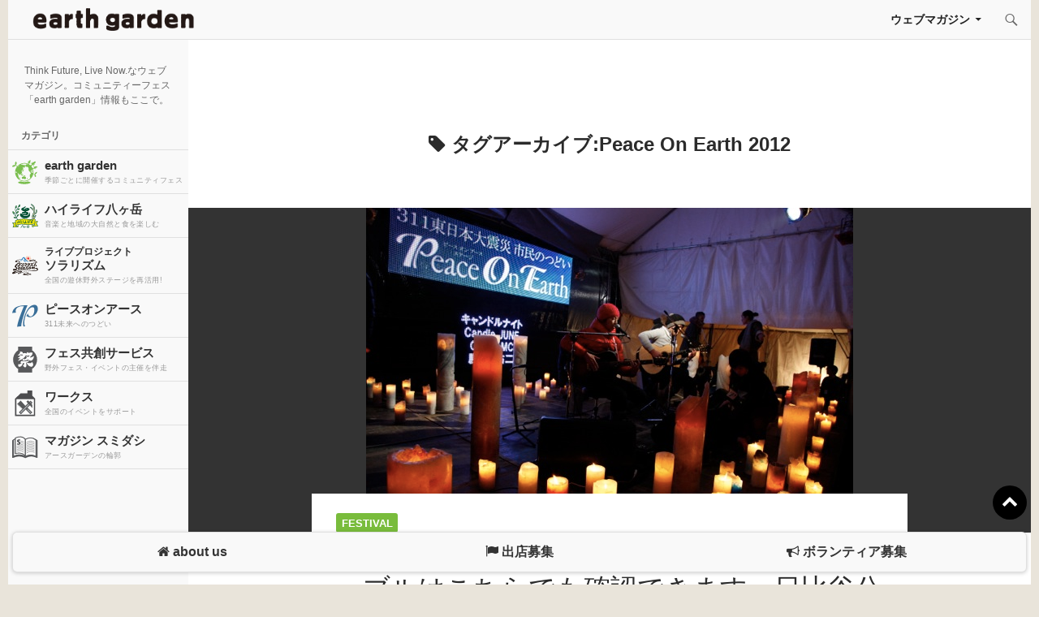

--- FILE ---
content_type: text/html; charset=UTF-8
request_url: https://www.earth-garden.jp/tag/peace-on-earth-2012/
body_size: 13367
content:
<!DOCTYPE html>
<!--[if IE 7]>
<html class="ie ie7" dir="ltr" lang="ja" prefix="og: https://ogp.me/ns#">
<![endif]-->
<!--[if IE 8]>
<html class="ie ie8" dir="ltr" lang="ja" prefix="og: https://ogp.me/ns#">
<![endif]-->
<!--[if !(IE 7) & !(IE 8)]><!-->
<html dir="ltr" lang="ja" prefix="og: https://ogp.me/ns#">
<!--<![endif]-->
<head>
	<meta charset="UTF-8">
	<meta name="viewport" content="width=device-width">
	<meta name="description" content="Think Future, Live Now.なウェブマガジン。コミュニティーフェス「earth garden」情報もここで。">
	
	<link rel="profile" href="http://gmpg.org/xfn/11">
	<link rel="pingback" href="https://www.earth-garden.jp/wordpress/xmlrpc.php">
	<!--[if lt IE 9]>
	<script src="https://www.earth-garden.jp/wordpress/wp-content/themes/twentyfourteen/js/html5.js"></script>
	<![endif]-->
	
		<!-- All in One SEO 4.5.1.1 - aioseo.com -->
		<title>Peace On Earth 2012 - アースガーデン</title>
		<meta name="robots" content="max-image-preview:large" />
		<link rel="canonical" href="https://www.earth-garden.jp/tag/peace-on-earth-2012/" />
		<meta name="generator" content="All in One SEO (AIOSEO) 4.5.1.1" />
		<script type="application/ld+json" class="aioseo-schema">
			{"@context":"https:\/\/schema.org","@graph":[{"@type":"BreadcrumbList","@id":"https:\/\/www.earth-garden.jp\/tag\/peace-on-earth-2012\/#breadcrumblist","itemListElement":[{"@type":"ListItem","@id":"https:\/\/www.earth-garden.jp\/#listItem","position":1,"name":"\u5bb6","item":"https:\/\/www.earth-garden.jp\/","nextItem":"https:\/\/www.earth-garden.jp\/tag\/peace-on-earth-2012\/#listItem"},{"@type":"ListItem","@id":"https:\/\/www.earth-garden.jp\/tag\/peace-on-earth-2012\/#listItem","position":2,"name":"Peace On Earth 2012","previousItem":"https:\/\/www.earth-garden.jp\/#listItem"}]},{"@type":"CollectionPage","@id":"https:\/\/www.earth-garden.jp\/tag\/peace-on-earth-2012\/#collectionpage","url":"https:\/\/www.earth-garden.jp\/tag\/peace-on-earth-2012\/","name":"Peace On Earth 2012 - \u30a2\u30fc\u30b9\u30ac\u30fc\u30c7\u30f3","inLanguage":"ja","isPartOf":{"@id":"https:\/\/www.earth-garden.jp\/#website"},"breadcrumb":{"@id":"https:\/\/www.earth-garden.jp\/tag\/peace-on-earth-2012\/#breadcrumblist"}},{"@type":"Organization","@id":"https:\/\/www.earth-garden.jp\/#organization","name":"\u30a2\u30fc\u30b9\u30ac\u30fc\u30c7\u30f3","url":"https:\/\/www.earth-garden.jp\/","sameAs":["https:\/\/twitter.com\/e_garden"]},{"@type":"WebSite","@id":"https:\/\/www.earth-garden.jp\/#website","url":"https:\/\/www.earth-garden.jp\/","name":"\u30a2\u30fc\u30b9\u30ac\u30fc\u30c7\u30f3","description":"Think Future, Live Now.\u306a\u30a6\u30a7\u30d6\u30de\u30ac\u30b8\u30f3\u3002\u30b3\u30df\u30e5\u30cb\u30c6\u30a3\u30fc\u30d5\u30a7\u30b9\u300cearth garden\u300d\u60c5\u5831\u3082\u3053\u3053\u3067\u3002","inLanguage":"ja","publisher":{"@id":"https:\/\/www.earth-garden.jp\/#organization"}}]}
		</script>
		<!-- All in One SEO -->

<link rel='dns-prefetch' href='//unpkg.com' />
<link rel='dns-prefetch' href='//www.googletagmanager.com' />
<link rel='dns-prefetch' href='//netdna.bootstrapcdn.com' />
<link rel='dns-prefetch' href='//fonts.googleapis.com' />
<link href='https://fonts.gstatic.com' crossorigin rel='preconnect' />
<link rel="alternate" type="application/rss+xml" title="アースガーデン &raquo; フィード" href="https://www.earth-garden.jp/feed/" />
<link rel="alternate" type="application/rss+xml" title="アースガーデン &raquo; Peace On Earth 2012 タグのフィード" href="https://www.earth-garden.jp/tag/peace-on-earth-2012/feed/" />
<script>
window._wpemojiSettings = {"baseUrl":"https:\/\/s.w.org\/images\/core\/emoji\/14.0.0\/72x72\/","ext":".png","svgUrl":"https:\/\/s.w.org\/images\/core\/emoji\/14.0.0\/svg\/","svgExt":".svg","source":{"concatemoji":"https:\/\/www.earth-garden.jp\/wordpress\/wp-includes\/js\/wp-emoji-release.min.js?ver=6.3.7"}};
/*! This file is auto-generated */
!function(i,n){var o,s,e;function c(e){try{var t={supportTests:e,timestamp:(new Date).valueOf()};sessionStorage.setItem(o,JSON.stringify(t))}catch(e){}}function p(e,t,n){e.clearRect(0,0,e.canvas.width,e.canvas.height),e.fillText(t,0,0);var t=new Uint32Array(e.getImageData(0,0,e.canvas.width,e.canvas.height).data),r=(e.clearRect(0,0,e.canvas.width,e.canvas.height),e.fillText(n,0,0),new Uint32Array(e.getImageData(0,0,e.canvas.width,e.canvas.height).data));return t.every(function(e,t){return e===r[t]})}function u(e,t,n){switch(t){case"flag":return n(e,"\ud83c\udff3\ufe0f\u200d\u26a7\ufe0f","\ud83c\udff3\ufe0f\u200b\u26a7\ufe0f")?!1:!n(e,"\ud83c\uddfa\ud83c\uddf3","\ud83c\uddfa\u200b\ud83c\uddf3")&&!n(e,"\ud83c\udff4\udb40\udc67\udb40\udc62\udb40\udc65\udb40\udc6e\udb40\udc67\udb40\udc7f","\ud83c\udff4\u200b\udb40\udc67\u200b\udb40\udc62\u200b\udb40\udc65\u200b\udb40\udc6e\u200b\udb40\udc67\u200b\udb40\udc7f");case"emoji":return!n(e,"\ud83e\udef1\ud83c\udffb\u200d\ud83e\udef2\ud83c\udfff","\ud83e\udef1\ud83c\udffb\u200b\ud83e\udef2\ud83c\udfff")}return!1}function f(e,t,n){var r="undefined"!=typeof WorkerGlobalScope&&self instanceof WorkerGlobalScope?new OffscreenCanvas(300,150):i.createElement("canvas"),a=r.getContext("2d",{willReadFrequently:!0}),o=(a.textBaseline="top",a.font="600 32px Arial",{});return e.forEach(function(e){o[e]=t(a,e,n)}),o}function t(e){var t=i.createElement("script");t.src=e,t.defer=!0,i.head.appendChild(t)}"undefined"!=typeof Promise&&(o="wpEmojiSettingsSupports",s=["flag","emoji"],n.supports={everything:!0,everythingExceptFlag:!0},e=new Promise(function(e){i.addEventListener("DOMContentLoaded",e,{once:!0})}),new Promise(function(t){var n=function(){try{var e=JSON.parse(sessionStorage.getItem(o));if("object"==typeof e&&"number"==typeof e.timestamp&&(new Date).valueOf()<e.timestamp+604800&&"object"==typeof e.supportTests)return e.supportTests}catch(e){}return null}();if(!n){if("undefined"!=typeof Worker&&"undefined"!=typeof OffscreenCanvas&&"undefined"!=typeof URL&&URL.createObjectURL&&"undefined"!=typeof Blob)try{var e="postMessage("+f.toString()+"("+[JSON.stringify(s),u.toString(),p.toString()].join(",")+"));",r=new Blob([e],{type:"text/javascript"}),a=new Worker(URL.createObjectURL(r),{name:"wpTestEmojiSupports"});return void(a.onmessage=function(e){c(n=e.data),a.terminate(),t(n)})}catch(e){}c(n=f(s,u,p))}t(n)}).then(function(e){for(var t in e)n.supports[t]=e[t],n.supports.everything=n.supports.everything&&n.supports[t],"flag"!==t&&(n.supports.everythingExceptFlag=n.supports.everythingExceptFlag&&n.supports[t]);n.supports.everythingExceptFlag=n.supports.everythingExceptFlag&&!n.supports.flag,n.DOMReady=!1,n.readyCallback=function(){n.DOMReady=!0}}).then(function(){return e}).then(function(){var e;n.supports.everything||(n.readyCallback(),(e=n.source||{}).concatemoji?t(e.concatemoji):e.wpemoji&&e.twemoji&&(t(e.twemoji),t(e.wpemoji)))}))}((window,document),window._wpemojiSettings);
</script>
<style>
img.wp-smiley,
img.emoji {
	display: inline !important;
	border: none !important;
	box-shadow: none !important;
	height: 1em !important;
	width: 1em !important;
	margin: 0 0.07em !important;
	vertical-align: -0.1em !important;
	background: none !important;
	padding: 0 !important;
}
</style>
	<link rel='stylesheet' id='wp-block-library-css' href='https://www.earth-garden.jp/wordpress/wp-includes/css/dist/block-library/style.min.css?ver=6.3.7' media='all' />
<style id='wp-block-library-theme-inline-css'>
.wp-block-audio figcaption{color:#555;font-size:13px;text-align:center}.is-dark-theme .wp-block-audio figcaption{color:hsla(0,0%,100%,.65)}.wp-block-audio{margin:0 0 1em}.wp-block-code{border:1px solid #ccc;border-radius:4px;font-family:Menlo,Consolas,monaco,monospace;padding:.8em 1em}.wp-block-embed figcaption{color:#555;font-size:13px;text-align:center}.is-dark-theme .wp-block-embed figcaption{color:hsla(0,0%,100%,.65)}.wp-block-embed{margin:0 0 1em}.blocks-gallery-caption{color:#555;font-size:13px;text-align:center}.is-dark-theme .blocks-gallery-caption{color:hsla(0,0%,100%,.65)}.wp-block-image figcaption{color:#555;font-size:13px;text-align:center}.is-dark-theme .wp-block-image figcaption{color:hsla(0,0%,100%,.65)}.wp-block-image{margin:0 0 1em}.wp-block-pullquote{border-bottom:4px solid;border-top:4px solid;color:currentColor;margin-bottom:1.75em}.wp-block-pullquote cite,.wp-block-pullquote footer,.wp-block-pullquote__citation{color:currentColor;font-size:.8125em;font-style:normal;text-transform:uppercase}.wp-block-quote{border-left:.25em solid;margin:0 0 1.75em;padding-left:1em}.wp-block-quote cite,.wp-block-quote footer{color:currentColor;font-size:.8125em;font-style:normal;position:relative}.wp-block-quote.has-text-align-right{border-left:none;border-right:.25em solid;padding-left:0;padding-right:1em}.wp-block-quote.has-text-align-center{border:none;padding-left:0}.wp-block-quote.is-large,.wp-block-quote.is-style-large,.wp-block-quote.is-style-plain{border:none}.wp-block-search .wp-block-search__label{font-weight:700}.wp-block-search__button{border:1px solid #ccc;padding:.375em .625em}:where(.wp-block-group.has-background){padding:1.25em 2.375em}.wp-block-separator.has-css-opacity{opacity:.4}.wp-block-separator{border:none;border-bottom:2px solid;margin-left:auto;margin-right:auto}.wp-block-separator.has-alpha-channel-opacity{opacity:1}.wp-block-separator:not(.is-style-wide):not(.is-style-dots){width:100px}.wp-block-separator.has-background:not(.is-style-dots){border-bottom:none;height:1px}.wp-block-separator.has-background:not(.is-style-wide):not(.is-style-dots){height:2px}.wp-block-table{margin:0 0 1em}.wp-block-table td,.wp-block-table th{word-break:normal}.wp-block-table figcaption{color:#555;font-size:13px;text-align:center}.is-dark-theme .wp-block-table figcaption{color:hsla(0,0%,100%,.65)}.wp-block-video figcaption{color:#555;font-size:13px;text-align:center}.is-dark-theme .wp-block-video figcaption{color:hsla(0,0%,100%,.65)}.wp-block-video{margin:0 0 1em}.wp-block-template-part.has-background{margin-bottom:0;margin-top:0;padding:1.25em 2.375em}
</style>
<style id='classic-theme-styles-inline-css'>
/*! This file is auto-generated */
.wp-block-button__link{color:#fff;background-color:#32373c;border-radius:9999px;box-shadow:none;text-decoration:none;padding:calc(.667em + 2px) calc(1.333em + 2px);font-size:1.125em}.wp-block-file__button{background:#32373c;color:#fff;text-decoration:none}
</style>
<style id='global-styles-inline-css'>
body{--wp--preset--color--black: #000;--wp--preset--color--cyan-bluish-gray: #abb8c3;--wp--preset--color--white: #fff;--wp--preset--color--pale-pink: #f78da7;--wp--preset--color--vivid-red: #cf2e2e;--wp--preset--color--luminous-vivid-orange: #ff6900;--wp--preset--color--luminous-vivid-amber: #fcb900;--wp--preset--color--light-green-cyan: #7bdcb5;--wp--preset--color--vivid-green-cyan: #00d084;--wp--preset--color--pale-cyan-blue: #8ed1fc;--wp--preset--color--vivid-cyan-blue: #0693e3;--wp--preset--color--vivid-purple: #9b51e0;--wp--preset--color--green: #24890d;--wp--preset--color--dark-gray: #2b2b2b;--wp--preset--color--medium-gray: #767676;--wp--preset--color--light-gray: #f5f5f5;--wp--preset--gradient--vivid-cyan-blue-to-vivid-purple: linear-gradient(135deg,rgba(6,147,227,1) 0%,rgb(155,81,224) 100%);--wp--preset--gradient--light-green-cyan-to-vivid-green-cyan: linear-gradient(135deg,rgb(122,220,180) 0%,rgb(0,208,130) 100%);--wp--preset--gradient--luminous-vivid-amber-to-luminous-vivid-orange: linear-gradient(135deg,rgba(252,185,0,1) 0%,rgba(255,105,0,1) 100%);--wp--preset--gradient--luminous-vivid-orange-to-vivid-red: linear-gradient(135deg,rgba(255,105,0,1) 0%,rgb(207,46,46) 100%);--wp--preset--gradient--very-light-gray-to-cyan-bluish-gray: linear-gradient(135deg,rgb(238,238,238) 0%,rgb(169,184,195) 100%);--wp--preset--gradient--cool-to-warm-spectrum: linear-gradient(135deg,rgb(74,234,220) 0%,rgb(151,120,209) 20%,rgb(207,42,186) 40%,rgb(238,44,130) 60%,rgb(251,105,98) 80%,rgb(254,248,76) 100%);--wp--preset--gradient--blush-light-purple: linear-gradient(135deg,rgb(255,206,236) 0%,rgb(152,150,240) 100%);--wp--preset--gradient--blush-bordeaux: linear-gradient(135deg,rgb(254,205,165) 0%,rgb(254,45,45) 50%,rgb(107,0,62) 100%);--wp--preset--gradient--luminous-dusk: linear-gradient(135deg,rgb(255,203,112) 0%,rgb(199,81,192) 50%,rgb(65,88,208) 100%);--wp--preset--gradient--pale-ocean: linear-gradient(135deg,rgb(255,245,203) 0%,rgb(182,227,212) 50%,rgb(51,167,181) 100%);--wp--preset--gradient--electric-grass: linear-gradient(135deg,rgb(202,248,128) 0%,rgb(113,206,126) 100%);--wp--preset--gradient--midnight: linear-gradient(135deg,rgb(2,3,129) 0%,rgb(40,116,252) 100%);--wp--preset--font-size--small: 13px;--wp--preset--font-size--medium: 20px;--wp--preset--font-size--large: 36px;--wp--preset--font-size--x-large: 42px;--wp--preset--spacing--20: 0.44rem;--wp--preset--spacing--30: 0.67rem;--wp--preset--spacing--40: 1rem;--wp--preset--spacing--50: 1.5rem;--wp--preset--spacing--60: 2.25rem;--wp--preset--spacing--70: 3.38rem;--wp--preset--spacing--80: 5.06rem;--wp--preset--shadow--natural: 6px 6px 9px rgba(0, 0, 0, 0.2);--wp--preset--shadow--deep: 12px 12px 50px rgba(0, 0, 0, 0.4);--wp--preset--shadow--sharp: 6px 6px 0px rgba(0, 0, 0, 0.2);--wp--preset--shadow--outlined: 6px 6px 0px -3px rgba(255, 255, 255, 1), 6px 6px rgba(0, 0, 0, 1);--wp--preset--shadow--crisp: 6px 6px 0px rgba(0, 0, 0, 1);}:where(.is-layout-flex){gap: 0.5em;}:where(.is-layout-grid){gap: 0.5em;}body .is-layout-flow > .alignleft{float: left;margin-inline-start: 0;margin-inline-end: 2em;}body .is-layout-flow > .alignright{float: right;margin-inline-start: 2em;margin-inline-end: 0;}body .is-layout-flow > .aligncenter{margin-left: auto !important;margin-right: auto !important;}body .is-layout-constrained > .alignleft{float: left;margin-inline-start: 0;margin-inline-end: 2em;}body .is-layout-constrained > .alignright{float: right;margin-inline-start: 2em;margin-inline-end: 0;}body .is-layout-constrained > .aligncenter{margin-left: auto !important;margin-right: auto !important;}body .is-layout-constrained > :where(:not(.alignleft):not(.alignright):not(.alignfull)){max-width: var(--wp--style--global--content-size);margin-left: auto !important;margin-right: auto !important;}body .is-layout-constrained > .alignwide{max-width: var(--wp--style--global--wide-size);}body .is-layout-flex{display: flex;}body .is-layout-flex{flex-wrap: wrap;align-items: center;}body .is-layout-flex > *{margin: 0;}body .is-layout-grid{display: grid;}body .is-layout-grid > *{margin: 0;}:where(.wp-block-columns.is-layout-flex){gap: 2em;}:where(.wp-block-columns.is-layout-grid){gap: 2em;}:where(.wp-block-post-template.is-layout-flex){gap: 1.25em;}:where(.wp-block-post-template.is-layout-grid){gap: 1.25em;}.has-black-color{color: var(--wp--preset--color--black) !important;}.has-cyan-bluish-gray-color{color: var(--wp--preset--color--cyan-bluish-gray) !important;}.has-white-color{color: var(--wp--preset--color--white) !important;}.has-pale-pink-color{color: var(--wp--preset--color--pale-pink) !important;}.has-vivid-red-color{color: var(--wp--preset--color--vivid-red) !important;}.has-luminous-vivid-orange-color{color: var(--wp--preset--color--luminous-vivid-orange) !important;}.has-luminous-vivid-amber-color{color: var(--wp--preset--color--luminous-vivid-amber) !important;}.has-light-green-cyan-color{color: var(--wp--preset--color--light-green-cyan) !important;}.has-vivid-green-cyan-color{color: var(--wp--preset--color--vivid-green-cyan) !important;}.has-pale-cyan-blue-color{color: var(--wp--preset--color--pale-cyan-blue) !important;}.has-vivid-cyan-blue-color{color: var(--wp--preset--color--vivid-cyan-blue) !important;}.has-vivid-purple-color{color: var(--wp--preset--color--vivid-purple) !important;}.has-black-background-color{background-color: var(--wp--preset--color--black) !important;}.has-cyan-bluish-gray-background-color{background-color: var(--wp--preset--color--cyan-bluish-gray) !important;}.has-white-background-color{background-color: var(--wp--preset--color--white) !important;}.has-pale-pink-background-color{background-color: var(--wp--preset--color--pale-pink) !important;}.has-vivid-red-background-color{background-color: var(--wp--preset--color--vivid-red) !important;}.has-luminous-vivid-orange-background-color{background-color: var(--wp--preset--color--luminous-vivid-orange) !important;}.has-luminous-vivid-amber-background-color{background-color: var(--wp--preset--color--luminous-vivid-amber) !important;}.has-light-green-cyan-background-color{background-color: var(--wp--preset--color--light-green-cyan) !important;}.has-vivid-green-cyan-background-color{background-color: var(--wp--preset--color--vivid-green-cyan) !important;}.has-pale-cyan-blue-background-color{background-color: var(--wp--preset--color--pale-cyan-blue) !important;}.has-vivid-cyan-blue-background-color{background-color: var(--wp--preset--color--vivid-cyan-blue) !important;}.has-vivid-purple-background-color{background-color: var(--wp--preset--color--vivid-purple) !important;}.has-black-border-color{border-color: var(--wp--preset--color--black) !important;}.has-cyan-bluish-gray-border-color{border-color: var(--wp--preset--color--cyan-bluish-gray) !important;}.has-white-border-color{border-color: var(--wp--preset--color--white) !important;}.has-pale-pink-border-color{border-color: var(--wp--preset--color--pale-pink) !important;}.has-vivid-red-border-color{border-color: var(--wp--preset--color--vivid-red) !important;}.has-luminous-vivid-orange-border-color{border-color: var(--wp--preset--color--luminous-vivid-orange) !important;}.has-luminous-vivid-amber-border-color{border-color: var(--wp--preset--color--luminous-vivid-amber) !important;}.has-light-green-cyan-border-color{border-color: var(--wp--preset--color--light-green-cyan) !important;}.has-vivid-green-cyan-border-color{border-color: var(--wp--preset--color--vivid-green-cyan) !important;}.has-pale-cyan-blue-border-color{border-color: var(--wp--preset--color--pale-cyan-blue) !important;}.has-vivid-cyan-blue-border-color{border-color: var(--wp--preset--color--vivid-cyan-blue) !important;}.has-vivid-purple-border-color{border-color: var(--wp--preset--color--vivid-purple) !important;}.has-vivid-cyan-blue-to-vivid-purple-gradient-background{background: var(--wp--preset--gradient--vivid-cyan-blue-to-vivid-purple) !important;}.has-light-green-cyan-to-vivid-green-cyan-gradient-background{background: var(--wp--preset--gradient--light-green-cyan-to-vivid-green-cyan) !important;}.has-luminous-vivid-amber-to-luminous-vivid-orange-gradient-background{background: var(--wp--preset--gradient--luminous-vivid-amber-to-luminous-vivid-orange) !important;}.has-luminous-vivid-orange-to-vivid-red-gradient-background{background: var(--wp--preset--gradient--luminous-vivid-orange-to-vivid-red) !important;}.has-very-light-gray-to-cyan-bluish-gray-gradient-background{background: var(--wp--preset--gradient--very-light-gray-to-cyan-bluish-gray) !important;}.has-cool-to-warm-spectrum-gradient-background{background: var(--wp--preset--gradient--cool-to-warm-spectrum) !important;}.has-blush-light-purple-gradient-background{background: var(--wp--preset--gradient--blush-light-purple) !important;}.has-blush-bordeaux-gradient-background{background: var(--wp--preset--gradient--blush-bordeaux) !important;}.has-luminous-dusk-gradient-background{background: var(--wp--preset--gradient--luminous-dusk) !important;}.has-pale-ocean-gradient-background{background: var(--wp--preset--gradient--pale-ocean) !important;}.has-electric-grass-gradient-background{background: var(--wp--preset--gradient--electric-grass) !important;}.has-midnight-gradient-background{background: var(--wp--preset--gradient--midnight) !important;}.has-small-font-size{font-size: var(--wp--preset--font-size--small) !important;}.has-medium-font-size{font-size: var(--wp--preset--font-size--medium) !important;}.has-large-font-size{font-size: var(--wp--preset--font-size--large) !important;}.has-x-large-font-size{font-size: var(--wp--preset--font-size--x-large) !important;}
.wp-block-navigation a:where(:not(.wp-element-button)){color: inherit;}
:where(.wp-block-post-template.is-layout-flex){gap: 1.25em;}:where(.wp-block-post-template.is-layout-grid){gap: 1.25em;}
:where(.wp-block-columns.is-layout-flex){gap: 2em;}:where(.wp-block-columns.is-layout-grid){gap: 2em;}
.wp-block-pullquote{font-size: 1.5em;line-height: 1.6;}
</style>
<link rel='stylesheet' id='responsive-lightbox-swipebox-css' href='https://www.earth-garden.jp/wordpress/wp-content/plugins/responsive-lightbox/assets/swipebox/swipebox.min.css?ver=2.4.6' media='all' />
<link rel='stylesheet' id='ppress-frontend-css' href='https://www.earth-garden.jp/wordpress/wp-content/plugins/wp-user-avatar/assets/css/frontend.min.css?ver=4.14.0' media='all' />
<link rel='stylesheet' id='ppress-flatpickr-css' href='https://www.earth-garden.jp/wordpress/wp-content/plugins/wp-user-avatar/assets/flatpickr/flatpickr.min.css?ver=4.14.0' media='all' />
<link rel='stylesheet' id='ppress-select2-css' href='https://www.earth-garden.jp/wordpress/wp-content/plugins/wp-user-avatar/assets/select2/select2.min.css?ver=6.3.7' media='all' />
<link rel='stylesheet' id='main-css' href='https://www.earth-garden.jp/wordpress/wp-content/themes/earthgarden/css/main.min.css?ver=6.3.7' media='all' />
<link rel='stylesheet' id='mmenu-style-css' href='https://www.earth-garden.jp/wordpress/wp-content/themes/earthgarden/css/jquery.mmenu.all.css?ver=6.3.7' media='all' />
<link rel='stylesheet' id='mmenu-style-theme-css' href='https://www.earth-garden.jp/wordpress/wp-content/themes/earthgarden/css/jquery.mmenu.themes.css?ver=6.3.7' media='all' />
<link rel='stylesheet' id='mmenu-style-positioning-css' href='https://www.earth-garden.jp/wordpress/wp-content/themes/earthgarden/css/jquery.mmenu.positioning.css?ver=6.3.7' media='all' />
<link rel='stylesheet' id='swiper-css-css' href='https://unpkg.com/swiper@8/swiper-bundle.min.css?ver=6.3.7' media='all' />
<link rel='stylesheet' id='owl-style-css' href='https://www.earth-garden.jp/wordpress/wp-content/themes/earthgarden/css/owl.carousel.css?ver=6.3.7' media='all' />
<link rel='stylesheet' id='owl-theme-css' href='https://www.earth-garden.jp/wordpress/wp-content/themes/earthgarden/css/owl.theme.css?ver=6.3.7' media='all' />
<link rel='stylesheet' id='owl-transition-css' href='https://www.earth-garden.jp/wordpress/wp-content/themes/earthgarden/css/owl.transitions.css?ver=6.3.7' media='all' />
<link rel='stylesheet' id='glide-style-css' href='https://www.earth-garden.jp/wordpress/wp-content/themes/earthgarden/css/jquery.glide.css?ver=6.3.7' media='all' />
<link rel='stylesheet' id='font-awesome-css' href='//netdna.bootstrapcdn.com/font-awesome/4.1.0/css/font-awesome.min.css?ver=6.3.7' media='all' />
<link rel='stylesheet' id='twentyfourteen-lato-css' href='https://fonts.googleapis.com/css?family=Lato%3A300%2C400%2C700%2C900%2C300italic%2C400italic%2C700italic&#038;subset=latin%2Clatin-ext&#038;display=fallback' media='all' />
<link rel='stylesheet' id='genericons-css' href='https://www.earth-garden.jp/wordpress/wp-content/themes/twentyfourteen/genericons/genericons.css?ver=3.0.3' media='all' />
<link rel='stylesheet' id='twentyfourteen-style-css' href='https://www.earth-garden.jp/wordpress/wp-content/themes/earthgarden/style.css?ver=20190507' media='all' />
<link rel='stylesheet' id='twentyfourteen-block-style-css' href='https://www.earth-garden.jp/wordpress/wp-content/themes/twentyfourteen/css/blocks.css?ver=20190102' media='all' />
<!--[if lt IE 9]>
<link rel='stylesheet' id='twentyfourteen-ie-css' href='https://www.earth-garden.jp/wordpress/wp-content/themes/twentyfourteen/css/ie.css?ver=20140701' media='all' />
<![endif]-->
<link rel='stylesheet' id='tablepress-default-css' href='https://www.earth-garden.jp/wordpress/wp-content/plugins/tablepress/css/build/default.css?ver=2.2.3' media='all' />
<script src='https://www.earth-garden.jp/wordpress/wp-includes/js/jquery/jquery.min.js?ver=3.7.0' id='jquery-core-js'></script>
<script src='https://www.earth-garden.jp/wordpress/wp-includes/js/jquery/jquery-migrate.min.js?ver=3.4.1' id='jquery-migrate-js'></script>
<script src='https://www.earth-garden.jp/wordpress/wp-content/plugins/responsive-lightbox/assets/swipebox/jquery.swipebox.min.js?ver=2.4.6' id='responsive-lightbox-swipebox-js'></script>
<script src='https://www.earth-garden.jp/wordpress/wp-includes/js/underscore.min.js?ver=1.13.4' id='underscore-js'></script>
<script src='https://www.earth-garden.jp/wordpress/wp-content/plugins/responsive-lightbox/assets/infinitescroll/infinite-scroll.pkgd.min.js?ver=6.3.7' id='responsive-lightbox-infinite-scroll-js'></script>
<script id="responsive-lightbox-js-before">
var rlArgs = {"script":"swipebox","selector":"lightbox","customEvents":"","activeGalleries":true,"animation":true,"hideCloseButtonOnMobile":false,"removeBarsOnMobile":false,"hideBars":true,"hideBarsDelay":5000,"videoMaxWidth":1080,"useSVG":true,"loopAtEnd":false,"woocommerce_gallery":false,"ajaxurl":"https:\/\/www.earth-garden.jp\/wordpress\/wp-admin\/admin-ajax.php","nonce":"35bca80b1d","preview":false,"postId":19670,"scriptExtension":false};
</script>
<script src='https://www.earth-garden.jp/wordpress/wp-content/plugins/responsive-lightbox/js/front.js?ver=2.4.6' id='responsive-lightbox-js'></script>
<script src='https://www.earth-garden.jp/wordpress/wp-content/plugins/wp-user-avatar/assets/flatpickr/flatpickr.min.js?ver=4.14.0' id='ppress-flatpickr-js'></script>
<script src='https://www.earth-garden.jp/wordpress/wp-content/plugins/wp-user-avatar/assets/select2/select2.min.js?ver=4.14.0' id='ppress-select2-js'></script>

<!-- Google アナリティクス スニペット (Site Kit が追加) -->
<script src='https://www.googletagmanager.com/gtag/js?id=GT-5M8S9LL' id='google_gtagjs-js' async></script>
<script id="google_gtagjs-js-after">
window.dataLayer = window.dataLayer || [];function gtag(){dataLayer.push(arguments);}
gtag('set', 'linker', {"domains":["www.earth-garden.jp"]} );
gtag("js", new Date());
gtag("set", "developer_id.dZTNiMT", true);
gtag("config", "GT-5M8S9LL");
</script>

<!-- (ここまで) Google アナリティクス スニペット (Site Kit が追加) -->
<link rel="https://api.w.org/" href="https://www.earth-garden.jp/wp-json/" /><link rel="alternate" type="application/json" href="https://www.earth-garden.jp/wp-json/wp/v2/tags/1095" /><link rel="EditURI" type="application/rsd+xml" title="RSD" href="https://www.earth-garden.jp/wordpress/xmlrpc.php?rsd" />
<meta name="generator" content="WordPress 6.3.7" />
<meta name="generator" content="Site Kit by Google 1.114.0" />
<!-- Google AdSense スニペット (Site Kit が追加) -->
<meta name="google-adsense-platform-account" content="ca-host-pub-2644536267352236">
<meta name="google-adsense-platform-domain" content="sitekit.withgoogle.com">
<!-- (ここまで) Google AdSense スニペット (Site Kit が追加) -->

<!-- Google タグ マネージャー スニペット (Site Kit が追加) -->
<script>
			( function( w, d, s, l, i ) {
				w[l] = w[l] || [];
				w[l].push( {'gtm.start': new Date().getTime(), event: 'gtm.js'} );
				var f = d.getElementsByTagName( s )[0],
					j = d.createElement( s ), dl = l != 'dataLayer' ? '&l=' + l : '';
				j.async = true;
				j.src = 'https://www.googletagmanager.com/gtm.js?id=' + i + dl;
				f.parentNode.insertBefore( j, f );
			} )( window, document, 'script', 'dataLayer', 'GTM-NCPMRCN' );
			
</script>

<!-- (ここまで) Google タグ マネージャー スニペット (Site Kit が追加) -->
<link rel="icon" href="https://www.earth-garden.jp/wordpress/wp-content/uploads/2023/08/cropped-earthgarden_favicon02-32x32.png" sizes="32x32" />
<link rel="icon" href="https://www.earth-garden.jp/wordpress/wp-content/uploads/2023/08/cropped-earthgarden_favicon02-192x192.png" sizes="192x192" />
<link rel="apple-touch-icon" href="https://www.earth-garden.jp/wordpress/wp-content/uploads/2023/08/cropped-earthgarden_favicon02-180x180.png" />
<meta name="msapplication-TileImage" content="https://www.earth-garden.jp/wordpress/wp-content/uploads/2023/08/cropped-earthgarden_favicon02-270x270.png" />
</head>

<body class="archive tag tag-peace-on-earth-2012 tag-1095 wp-embed-responsive group-blog masthead-fixed list-view full-width">
<script>
  (function(i,s,o,g,r,a,m){i['GoogleAnalyticsObject']=r;i[r]=i[r]||function(){
  (i[r].q=i[r].q||[]).push(arguments)},i[r].l=1*new Date();a=s.createElement(o),
  m=s.getElementsByTagName(o)[0];a.async=1;a.src=g;m.parentNode.insertBefore(a,m)
  })(window,document,'script','//www.google-analytics.com/analytics.js','ga');

  ga('create', 'UA-22455723-1', 'auto');
  ga('send', 'pageview');

</script>
<script type="text/javascript">
window._pt_sp_2 = [];
_pt_sp_2.push('setAccount,60156b22');
var _protocol = (("https:" == document.location.protocol) ? " https://" : " http://");
(function() {
var atag = document.createElement('script'); atag.type = 'text/javascript'; atag.async = true;
atag.src = _protocol + 'jsv2.ptengine.jp/pta.js';
var stag = document.createElement('script'); stag.type = 'text/javascript'; stag.async = true;
stag.src = _protocol + 'jsv2.ptengine.jp/pts.js';
var s = document.getElementsByTagName('script')[0];
s.parentNode.insertBefore(atag, s);s.parentNode.insertBefore(stag, s);
})();
</script>
<div id="fb-root"></div>
<script>(function(d, s, id) {
  var js, fjs = d.getElementsByTagName(s)[0];
  if (d.getElementById(id)) return;
  js = d.createElement(s); js.id = id;
  js.src = "//connect.facebook.net/en_US/sdk.js#xfbml=1&appId=372713396186973&version=v2.0";
  fjs.parentNode.insertBefore(js, fjs);
}(document, 'script', 'facebook-jssdk'));</script>

<div id="page" class="hfeed site">
	
	<header id="masthead" class="site-header" role="banner">
		<div class="header-main">
							<div class="site-title"><a href="https://www.earth-garden.jp/" rel="home">アースガーデン</a></div>
			
			<div class="search-toggle">
				<a href="#search-container" class="screen-reader-text">検索</a>
			</div>

			<nav id="primary-navigation" class="site-navigation primary-navigation" role="navigation">
				<button class="menu-toggle">メインメニュー</button>
				<a class="screen-reader-text skip-link" href="#content">コンテンツへスキップ</a>
				<div class="menu-%e8%a8%98%e4%ba%8b%e3%82%ab%e3%83%86%e3%82%b4%e3%83%aa-container"><ul id="menu-%e8%a8%98%e4%ba%8b%e3%82%ab%e3%83%86%e3%82%b4%e3%83%aa" class="nav-menu"><li id="menu-item-73282" class="menu-item menu-item-type-custom menu-item-object-custom menu-item-has-children menu-item-73282"><a href="#">ウェブマガジン</a>
<ul class="sub-menu">
	<li id="menu-item-73283" class="menu-item menu-item-type-custom menu-item-object-custom menu-item-73283"><a href="/feature/">特集</a></li>
	<li id="menu-item-73284" class="menu-item menu-item-type-taxonomy menu-item-object-category menu-item-73284"><a href="https://www.earth-garden.jp/category/festival/">フェスティバル</a></li>
	<li id="menu-item-73285" class="menu-item menu-item-type-taxonomy menu-item-object-category menu-item-73285"><a href="https://www.earth-garden.jp/category/shop-craft/">ショップ&#038;クラフト</a></li>
	<li id="menu-item-73286" class="menu-item menu-item-type-taxonomy menu-item-object-category menu-item-73286"><a href="https://www.earth-garden.jp/category/goodlife/">グッドライフ</a></li>
	<li id="menu-item-73287" class="menu-item menu-item-type-taxonomy menu-item-object-category menu-item-73287"><a href="https://www.earth-garden.jp/category/study/">スタディ</a></li>
	<li id="menu-item-73288" class="menu-item menu-item-type-taxonomy menu-item-object-category menu-item-73288"><a href="https://www.earth-garden.jp/category/culture/">カルチャー</a></li>
	<li id="menu-item-73289" class="menu-item menu-item-type-custom menu-item-object-custom menu-item-73289"><a href="/feature/fes_calendar/">フェスカレンダー</a></li>
</ul>
</li>
</ul></div>			</nav>
		</div>

		<div id="search-container" class="search-box-wrapper hide">
			<div class="search-box">
				<form role="search" method="get" class="search-form" action="https://www.earth-garden.jp/">
	<label>
		<span class="screen-reader-text">検索:</span>
		<input type="search" class="search-field" placeholder="Search …" value="" name="s" title="検索:">
	</label>
	<input type="submit" class="search-submit" value="検索">
</form>
			</div>
		</div>
	</header><!-- #masthead -->

	<div id="main" class="site-main">

<section id="primary" class="content-area">
	<div id="content" class="site-content" role="main">

		
			<header class="archive-header">
				<h1 class="archive-title">
					<span><i class="fa fa-tag"></i> タグアーカイブ: </span>
					<div>Peace On Earth 2012</div>
				</h1>

							</header><!-- .archive-header -->

			
<article id="post-19670" class="has-post-thumbnail post-19670 post type-post status-publish format-standard hentry category-festival tag-gaku-mc tag-overground-acoustic-underground tag-peace-on-earth-2012 tag-sugizo is-classic">

	
			<a class="post-thumbnail" href="https://www.earth-garden.jp/festival/19670/">
			<img width="600" height="400" src="https://www.earth-garden.jp/wordpress/wp-content/uploads/2012/03/rs__MG_5071.jpeg" class="attachment-twentyfourteen-full-width size-twentyfourteen-full-width wp-post-image" alt="" decoding="async" fetchpriority="high" srcset="https://www.earth-garden.jp/wordpress/wp-content/uploads/2012/03/rs__MG_5071.jpeg 600w, https://www.earth-garden.jp/wordpress/wp-content/uploads/2012/03/rs__MG_5071-300x200.jpg 300w" sizes="(max-width: 600px) 100vw, 600px" />		</a>
		
	<header class="entry-header">

					<div class="cat-links">
				<span><a href="https://www.earth-garden.jp/category/festival/" rel="category tag">Festival</a></span>
			</div>
		
		<h2 class="entry-title"><a href="https://www.earth-garden.jp/festival/19670/" rel="bookmark">【Peace On Earth】いよいよ3.11。タイムテーブルはこちらでも確認できます。日比谷公園でお待ちしています。</a></h2>
		<div class="entry-meta">
			<span class="entry-date"><a href="https://www.earth-garden.jp/festival/19670/" rel="bookmark"><time class="entry-date" datetime="2012-03-11T09:42:15+09:00">2012年3月11日</time></a></span> <span class="byline"><span class="author vcard"><a class="url fn n" href="https://www.earth-garden.jp/author/earthgarden/" rel="author">earthgarden</a></span></span>			
					</div><!-- .entry-meta -->

		<div class="share-wrapper clearfix">
	<a class="btn btn-twitter" href="https://twitter.com/intent/tweet?text=%E3%80%90Peace%20On%20Earth%E3%80%91%E3%81%84%E3%82%88%E3%81%84%E3%82%883.11%E3%80%82%E3%82%BF%E3%82%A4%E3%83%A0%E3%83%86%E3%83%BC%E3%83%96%E3%83%AB%E3%81%AF%E3%81%93%E3%81%A1%E3%82%89%E3%81%A7%E3%82%82%E7%A2%BA%E8%AA%8D%E3%81%A7%E3%81%8D%E3%81%BE%E3%81%99%E3%80%82%E6%97%A5%E6%AF%94%E8%B0%B7%E5%85%AC%E5%9C%92%E3%81%A7%E3%81%8A%E5%BE%85%E3%81%A1%E3%81%97%E3%81%A6%E3%81%84%E3%81%BE%E3%81%99%E3%80%82｜アースガーデン&url=https%3A%2F%2Fwww.earth-garden.jp%2Ffestival%2F19670%2F" target="_blank">𝕏 ポスト</a>
	<a class="btn btn-facebook" href="http://www.facebook.com/sharer.php?u=https://www.earth-garden.jp/festival/19670/" target="_blank"><i class="genericon genericon-facebook"></i> シェア</a>
	<div class="fb-like" data-href="http://facebook.com/earthgarden.jp" data-layout="button_count" data-action="like" data-show-faces="false" data-share="false"></div>
</div>

	</header><!-- .entry-header -->

			<div class="entry-summary">
			<p>いよいよ3月11日になりました。あの日から、一年。みなさん、それぞれの過ごし方があると思います。家族や大切な方とゆっくり過ごす方。何かのイベントに行かれるかた。いつもと同じように過ごす人もいるでしょうし、仕事の人もいらっ &hellip; <a href="https://www.earth-garden.jp/festival/19670/" class="more-link">続きを読む <span class="screen-reader-text">【Peace On Earth】いよいよ3.11。タイムテーブルはこちらでも確認できます。日比谷公園でお待ちしています。</span> <span class="meta-nav">&rarr;</span></a></p>
		</div><!-- .entry-summary -->
	
		
</article><!-- #post-## -->

<article id="post-19643" class="has-post-thumbnail post-19643 post type-post status-publish format-standard hentry category-festival tag-peace-on-earth-2012 is-classic">

	
			<a class="post-thumbnail" href="https://www.earth-garden.jp/festival/19643/">
			<img width="600" height="400" src="https://www.earth-garden.jp/wordpress/wp-content/uploads/2012/03/rs__MG_5257.jpg" class="attachment-twentyfourteen-full-width size-twentyfourteen-full-width wp-post-image" alt="" decoding="async" srcset="https://www.earth-garden.jp/wordpress/wp-content/uploads/2012/03/rs__MG_5257.jpg 600w, https://www.earth-garden.jp/wordpress/wp-content/uploads/2012/03/rs__MG_5257-300x200.jpg 300w" sizes="(max-width: 600px) 100vw, 600px" />		</a>
		
	<header class="entry-header">

					<div class="cat-links">
				<span><a href="https://www.earth-garden.jp/category/festival/" rel="category tag">Festival</a></span>
			</div>
		
		<h2 class="entry-title"><a href="https://www.earth-garden.jp/festival/19643/" rel="bookmark">【Peace On Earth】一日目が終了しました。明日はいよいよ、3.11。日比谷公園でお待ちしています。</a></h2>
		<div class="entry-meta">
			<span class="entry-date"><a href="https://www.earth-garden.jp/festival/19643/" rel="bookmark"><time class="entry-date" datetime="2012-03-10T23:14:09+09:00">2012年3月10日</time></a></span> <span class="byline"><span class="author vcard"><a class="url fn n" href="https://www.earth-garden.jp/author/earthgarden/" rel="author">earthgarden</a></span></span>			
					</div><!-- .entry-meta -->

		<div class="share-wrapper clearfix">
	<a class="btn btn-twitter" href="https://twitter.com/intent/tweet?text=%E3%80%90Peace%20On%20Earth%E3%80%91%E4%B8%80%E6%97%A5%E7%9B%AE%E3%81%8C%E7%B5%82%E4%BA%86%E3%81%97%E3%81%BE%E3%81%97%E3%81%9F%E3%80%82%E6%98%8E%E6%97%A5%E3%81%AF%E3%81%84%E3%82%88%E3%81%84%E3%82%88%E3%80%813.11%E3%80%82%E6%97%A5%E6%AF%94%E8%B0%B7%E5%85%AC%E5%9C%92%E3%81%A7%E3%81%8A%E5%BE%85%E3%81%A1%E3%81%97%E3%81%A6%E3%81%84%E3%81%BE%E3%81%99%E3%80%82｜アースガーデン&url=https%3A%2F%2Fwww.earth-garden.jp%2Ffestival%2F19643%2F" target="_blank">𝕏 ポスト</a>
	<a class="btn btn-facebook" href="http://www.facebook.com/sharer.php?u=https://www.earth-garden.jp/festival/19643/" target="_blank"><i class="genericon genericon-facebook"></i> シェア</a>
	<div class="fb-like" data-href="http://facebook.com/earthgarden.jp" data-layout="button_count" data-action="like" data-show-faces="false" data-share="false"></div>
</div>

	</header><!-- .entry-header -->

			<div class="entry-summary">
			<p>【Peace On Earth】一日目が終了しました。 明日はいよいよ、3.11。 日比谷公園でお待ちしています。 こちらの記事では、本日の模様を写真で振り返ります。 Peace On Earth @日比谷公園</p>
		</div><!-- .entry-summary -->
	
		
</article><!-- #post-## -->

<article id="post-19621" class="has-post-thumbnail post-19621 post type-post status-publish format-standard hentry category-festival tag-peace-on-earth-2012 is-classic">

	
			<a class="post-thumbnail" href="https://www.earth-garden.jp/festival/19621/">
			<img width="730" height="576" src="https://www.earth-garden.jp/wordpress/wp-content/uploads/2012/03/poe120311_message.jpeg" class="attachment-twentyfourteen-full-width size-twentyfourteen-full-width wp-post-image" alt="" decoding="async" srcset="https://www.earth-garden.jp/wordpress/wp-content/uploads/2012/03/poe120311_message.jpeg 760w, https://www.earth-garden.jp/wordpress/wp-content/uploads/2012/03/poe120311_message-300x236.jpg 300w, https://www.earth-garden.jp/wordpress/wp-content/uploads/2012/03/poe120311_message-600x473.jpg 600w" sizes="(max-width: 730px) 100vw, 730px" />		</a>
		
	<header class="entry-header">

					<div class="cat-links">
				<span><a href="https://www.earth-garden.jp/category/festival/" rel="category tag">Festival</a></span>
			</div>
		
		<h2 class="entry-title"><a href="https://www.earth-garden.jp/festival/19621/" rel="bookmark">3/10-11＠日比谷公園で行うearth garden&#8221;灯&#8221;のマップ、Peace On Earth stageのタイムテーブルを発表しました。</a></h2>
		<div class="entry-meta">
			<span class="entry-date"><a href="https://www.earth-garden.jp/festival/19621/" rel="bookmark"><time class="entry-date" datetime="2012-03-06T12:30:14+09:00">2012年3月6日</time></a></span> <span class="byline"><span class="author vcard"><a class="url fn n" href="https://www.earth-garden.jp/author/earthgarden/" rel="author">earthgarden</a></span></span>			
					</div><!-- .entry-meta -->

		<div class="share-wrapper clearfix">
	<a class="btn btn-twitter" href="https://twitter.com/intent/tweet?text=3%2F10-11%EF%BC%A0%E6%97%A5%E6%AF%94%E8%B0%B7%E5%85%AC%E5%9C%92%E3%81%A7%E8%A1%8C%E3%81%86earth%20garden%22%E7%81%AF%22%E3%81%AE%E3%83%9E%E3%83%83%E3%83%97%E3%80%81Peace%20On%20Earth%20stage%E3%81%AE%E3%82%BF%E3%82%A4%E3%83%A0%E3%83%86%E3%83%BC%E3%83%96%E3%83%AB%E3%82%92%E7%99%BA%E8%A1%A8%E3%81%97%E3%81%BE%E3%81%97%E3%81%9F%E3%80%82｜アースガーデン&url=https%3A%2F%2Fwww.earth-garden.jp%2Ffestival%2F19621%2F" target="_blank">𝕏 ポスト</a>
	<a class="btn btn-facebook" href="http://www.facebook.com/sharer.php?u=https://www.earth-garden.jp/festival/19621/" target="_blank"><i class="genericon genericon-facebook"></i> シェア</a>
	<div class="fb-like" data-href="http://facebook.com/earthgarden.jp" data-layout="button_count" data-action="like" data-show-faces="false" data-share="false"></div>
</div>

	</header><!-- .entry-header -->

			<div class="entry-summary">
			<p>今週末はいよいよ3月11日ですね。 あの日から一年。アースガーデンが事務局となり、様々な人、団体、アーティスト、企業の協力で、急ピッチで進めてきた【Peace On Earth】及び 【earth garden&#038;#822 &hellip; <a href="https://www.earth-garden.jp/festival/19621/" class="more-link">続きを読む <span class="screen-reader-text">3/10-11＠日比谷公園で行うearth garden&#8221;灯&#8221;のマップ、Peace On Earth stageのタイムテーブルを発表しました。</span> <span class="meta-nav">&rarr;</span></a></p>
		</div><!-- .entry-summary -->
	
		
</article><!-- #post-## -->

<article id="post-19297" class="has-post-thumbnail post-19297 post type-post status-publish format-standard hentry category-festival tag-gaku-mc tag-overground-acoustic-underground tag-peace-on-earth-2012 tag-sugizo is-classic">

	
			<a class="post-thumbnail" href="https://www.earth-garden.jp/festival/19297/">
			<img width="300" height="238" src="https://www.earth-garden.jp/wordpress/wp-content/uploads/2012/02/poe_artisit.jpg" class="attachment-twentyfourteen-full-width size-twentyfourteen-full-width wp-post-image" alt="" decoding="async" loading="lazy" />		</a>
		
	<header class="entry-header">

					<div class="cat-links">
				<span><a href="https://www.earth-garden.jp/category/festival/" rel="category tag">Festival</a></span>
			</div>
		
		<h2 class="entry-title"><a href="https://www.earth-garden.jp/festival/19297/" rel="bookmark">【Caravan、OAU、GAKU-MC、SUGIZOなどが参加】3/10-11は日比谷公園のPeace On Earthに皆で集まりましょう。</a></h2>
		<div class="entry-meta">
			<span class="entry-date"><a href="https://www.earth-garden.jp/festival/19297/" rel="bookmark"><time class="entry-date" datetime="2012-02-28T18:37:09+09:00">2012年2月28日</time></a></span> <span class="byline"><span class="author vcard"><a class="url fn n" href="https://www.earth-garden.jp/author/earthgarden/" rel="author">earthgarden</a></span></span>			
					</div><!-- .entry-meta -->

		<div class="share-wrapper clearfix">
	<a class="btn btn-twitter" href="https://twitter.com/intent/tweet?text=%E3%80%90Caravan%E3%80%81OAU%E3%80%81GAKU-MC%E3%80%81SUGIZO%E3%81%AA%E3%81%A9%E3%81%8C%E5%8F%82%E5%8A%A0%E3%80%913%2F10-11%E3%81%AF%E6%97%A5%E6%AF%94%E8%B0%B7%E5%85%AC%E5%9C%92%E3%81%AEPeace%20On%20Earth%E3%81%AB%E7%9A%86%E3%81%A7%E9%9B%86%E3%81%BE%E3%82%8A%E3%81%BE%E3%81%97%E3%82%87%E3%81%86%E3%80%82｜アースガーデン&url=https%3A%2F%2Fwww.earth-garden.jp%2Ffestival%2F19297%2F" target="_blank">𝕏 ポスト</a>
	<a class="btn btn-facebook" href="http://www.facebook.com/sharer.php?u=https://www.earth-garden.jp/festival/19297/" target="_blank"><i class="genericon genericon-facebook"></i> シェア</a>
	<div class="fb-like" data-href="http://facebook.com/earthgarden.jp" data-layout="button_count" data-action="like" data-show-faces="false" data-share="false"></div>
</div>

	</header><!-- .entry-header -->

			<div class="entry-summary">
			<p>2012.3.10-11あの日から一年。その日に日比谷公園で行われる「Peace On Earth」 アースガーデンが事務局となり、坂本龍一さん、加藤登紀子さん、アジカンの後藤正文さんなどが参加します。 Caravanや &hellip; <a href="https://www.earth-garden.jp/festival/19297/" class="more-link">続きを読む <span class="screen-reader-text">【Caravan、OAU、GAKU-MC、SUGIZOなどが参加】3/10-11は日比谷公園のPeace On Earthに皆で集まりましょう。</span> <span class="meta-nav">&rarr;</span></a></p>
		</div><!-- .entry-summary -->
	
		
</article><!-- #post-## -->

<article id="post-18422" class="has-post-thumbnail post-18422 post type-post status-publish format-standard hentry category-festival tag-candle-june tag-peace-on-earth-2012 tag-yae tag-304 tag-204 tag-495 tag-562 tag-217 tag-597 tag-307 is-classic">

	
			<a class="post-thumbnail" href="https://www.earth-garden.jp/festival/18422/">
			<img width="856" height="576" src="https://www.earth-garden.jp/wordpress/wp-content/uploads/2012/02/sakamoto.jpg" class="attachment-twentyfourteen-full-width size-twentyfourteen-full-width wp-post-image" alt="" decoding="async" loading="lazy" srcset="https://www.earth-garden.jp/wordpress/wp-content/uploads/2012/02/sakamoto.jpg 1024w, https://www.earth-garden.jp/wordpress/wp-content/uploads/2012/02/sakamoto-300x201.jpg 300w, https://www.earth-garden.jp/wordpress/wp-content/uploads/2012/02/sakamoto-600x403.jpg 600w" sizes="(max-width: 856px) 100vw, 856px" />		</a>
		
	<header class="entry-header">

					<div class="cat-links">
				<span><a href="https://www.earth-garden.jp/category/festival/" rel="category tag">Festival</a></span>
			</div>
		
		<h2 class="entry-title"><a href="https://www.earth-garden.jp/festival/18422/" rel="bookmark">【2012.3.11＠日比谷公園】アースガーデンが事務局となり「Peace On Earth」を開催します。坂本龍一、加藤登紀子、アジカン後藤正文などが参加</a></h2>
		<div class="entry-meta">
			<span class="entry-date"><a href="https://www.earth-garden.jp/festival/18422/" rel="bookmark"><time class="entry-date" datetime="2012-02-08T10:00:10+09:00">2012年2月8日</time></a></span> <span class="byline"><span class="author vcard"><a class="url fn n" href="https://www.earth-garden.jp/author/earthgarden/" rel="author">earthgarden</a></span></span>			
					</div><!-- .entry-meta -->

		<div class="share-wrapper clearfix">
	<a class="btn btn-twitter" href="https://twitter.com/intent/tweet?text=%E3%80%902012.3.11%EF%BC%A0%E6%97%A5%E6%AF%94%E8%B0%B7%E5%85%AC%E5%9C%92%E3%80%91%E3%82%A2%E3%83%BC%E3%82%B9%E3%82%AC%E3%83%BC%E3%83%87%E3%83%B3%E3%81%8C%E4%BA%8B%E5%8B%99%E5%B1%80%E3%81%A8%E3%81%AA%E3%82%8A%E3%80%8CPeace%20On%20Earth%E3%80%8D%E3%82%92%E9%96%8B%E5%82%AC%E3%81%97%E3%81%BE%E3%81%99%E3%80%82%E5%9D%82%E6%9C%AC%E9%BE%8D%E4%B8%80%E3%80%81%E5%8A%A0%E8%97%A4%E7%99%BB%E7%B4%80%E5%AD%90%E3%80%81%E3%82%A2%E3%82%B8%E3%82%AB%E3%83%B3%E5%BE%8C%E8%97%A4%E6%AD%A3%E6%96%87%E3%81%AA%E3%81%A9%E3%81%8C%E5%8F%82%E5%8A%A0｜アースガーデン&url=https%3A%2F%2Fwww.earth-garden.jp%2Ffestival%2F18422%2F" target="_blank">𝕏 ポスト</a>
	<a class="btn btn-facebook" href="http://www.facebook.com/sharer.php?u=https://www.earth-garden.jp/festival/18422/" target="_blank"><i class="genericon genericon-facebook"></i> シェア</a>
	<div class="fb-like" data-href="http://facebook.com/earthgarden.jp" data-layout="button_count" data-action="like" data-show-faces="false" data-share="false"></div>
</div>

	</header><!-- .entry-header -->

			<div class="entry-summary">
			<p>2012.3.10-11 そう、あの日から一年。その日に日比谷公園で行われる「Peace On Earth」 アースガーデンが事務局となり、坂本龍一さん、加藤登紀子さん、アジカンの後藤正文さんなどが参加します。 同時に「 &hellip; <a href="https://www.earth-garden.jp/festival/18422/" class="more-link">続きを読む <span class="screen-reader-text">【2012.3.11＠日比谷公園】アースガーデンが事務局となり「Peace On Earth」を開催します。坂本龍一、加藤登紀子、アジカン後藤正文などが参加</span> <span class="meta-nav">&rarr;</span></a></p>
		</div><!-- .entry-summary -->
	
		
</article><!-- #post-## -->

			 <nav class="navigation paging-navigation" role="navigation"><div class="pagination loop-pagination"></div></nav>

			</div><!-- #content -->
</section><!-- #primary -->

<div id="secondary">
		<h2 class="site-description">Think Future, Live Now.なウェブマガジン。コミュニティーフェス「earth garden」情報もここで。</h2>
	
	
		<div id="primary-sidebar" class="primary-sidebar widget-area" role="complementary">
		<aside id="block-2" class="widget widget_block"><div class="sidebar-title">カテゴリ</div>
<ul>
	<li class="menu-eg"><a href="/event/eg-2025-autumn/">earth
			garden<span>季節ごとに開催するコミュニティフェス</span></a></li>
	<li class="menu-hilife"><a href="https://hi-life.jp/" target="_blank">ハイライフ八ヶ岳<span>音楽と地域の大自然と食を楽しむ</span></a></li>
	<li class="menu-solarism"><a href="https://solarism.info/" target="_blank"><small class="sub">ライブプロジェクト</small>
			ソラリズム<span>全国の遊休野外ステージを再活用!</span></a></li>
	<li class="menu-poe"><a href="https://peaceonearth.jp/" target="_blank">ピースオンアース<span>311未来へのつどい</span></a></li>
	<li class="menu-service"><a href="/service">フェス共創サービス<span>野外フェス・イベントの主催を伴走</span></a></li>
	<li class="menu-work"><a href="/works">ワークス<span>全国のイベントをサポート</span></a></li>
	<li class="menu-magazine"><a href="/tag/sumidashi">マガジン スミダシ<span>アースガーデンの輪郭</span></a></li>
</ul></aside>	</div><!-- #primary-sidebar -->
	</div><!-- #secondary -->
		</div><!-- #main -->

		<footer id="colophon" class="site-footer" role="contentinfo">
							<aside id="block-2" class="widget widget_block"><div class="sidebar-title">カテゴリ</div>
<ul>
	<li class="menu-eg"><a href="/event/eg-2025-autumn/">earth
			garden<span>季節ごとに開催するコミュニティフェス</span></a></li>
	<li class="menu-hilife"><a href="https://hi-life.jp/" target="_blank">ハイライフ八ヶ岳<span>音楽と地域の大自然と食を楽しむ</span></a></li>
	<li class="menu-solarism"><a href="https://solarism.info/" target="_blank"><small class="sub">ライブプロジェクト</small>
			ソラリズム<span>全国の遊休野外ステージを再活用!</span></a></li>
	<li class="menu-poe"><a href="https://peaceonearth.jp/" target="_blank">ピースオンアース<span>311未来へのつどい</span></a></li>
	<li class="menu-service"><a href="/service">フェス共創サービス<span>野外フェス・イベントの主催を伴走</span></a></li>
	<li class="menu-work"><a href="/works">ワークス<span>全国のイベントをサポート</span></a></li>
	<li class="menu-magazine"><a href="/tag/sumidashi">マガジン スミダシ<span>アースガーデンの輪郭</span></a></li>
</ul></aside>						<div class="social-links">
				<a href="https://twitter.com/e_garden" target="_blank">𝕏<span>X</span></a>
				<a href="https://www.facebook.com/earthgarden.jp" target="_blank"><i class="fa fa-fw fa-facebook"></i><span>facebook</span></a>
				<a href="http://instagram.com/earth_garden.jp/" target="_blank"><i class="fa ffa-fw fa-instagram"></i><span>Instagram</span></a>
				<a href="https://www.youtube.com/channel/UCOr5iaN_8-bqlNNgWPyGVZA" target="_blank"><i class="fa fa-fw fa-youtube"></i><span>YouTube</span></a>
			</div>
			<div class="site-info">
				&copy; 2026 earth garden, All Rights reserved.
			</div><!-- .site-info -->
		</footer><!-- #colophon -->

	</div><!-- #page -->

	<a class="scroll-to-top" href="#page"><i class="fa fa-chevron-up"></i></a>

	<!-- Offcanvas menu for mobile -->
	<nav id="my-menu">
					<aside id="block-2" class="widget widget_block"><div class="sidebar-title">カテゴリ</div>
<ul>
	<li class="menu-eg"><a href="/event/eg-2025-autumn/">earth
			garden<span>季節ごとに開催するコミュニティフェス</span></a></li>
	<li class="menu-hilife"><a href="https://hi-life.jp/" target="_blank">ハイライフ八ヶ岳<span>音楽と地域の大自然と食を楽しむ</span></a></li>
	<li class="menu-solarism"><a href="https://solarism.info/" target="_blank"><small class="sub">ライブプロジェクト</small>
			ソラリズム<span>全国の遊休野外ステージを再活用!</span></a></li>
	<li class="menu-poe"><a href="https://peaceonearth.jp/" target="_blank">ピースオンアース<span>311未来へのつどい</span></a></li>
	<li class="menu-service"><a href="/service">フェス共創サービス<span>野外フェス・イベントの主催を伴走</span></a></li>
	<li class="menu-work"><a href="/works">ワークス<span>全国のイベントをサポート</span></a></li>
	<li class="menu-magazine"><a href="/tag/sumidashi">マガジン スミダシ<span>アースガーデンの輪郭</span></a></li>
</ul></aside>			</nav>

	<!-- Footer menu (mobile) -->
	<nav class="footer-fixed-menu mobile_only">
		<ul>
			<li><a href="https://www.earth-garden.jp/feature/for_shops"><i class="fa fa-flag"></i> 出店募集</a></li>
			<li class="volunteers"><a href="https://www.earth-garden.jp/feature/for_volunteers"><i class="fa fa-bullhorn"></i> ボランティア募集</a></li>
		</ul>
	</nav>

	<!-- Footer menu (PC) -->
	<nav class="footer-fixed-menu mobile_hide js-footer-fixed-menu-pc active">
		<ul>
			<li><a href="https://www.earth-garden.jp/about"><i class="fa fa-home"></i> about us</a></li>
			<li><a href="https://www.earth-garden.jp/feature/for_shops"><i class="fa fa-flag"></i> 出店募集</a></li>
			<li><a href="https://www.earth-garden.jp/feature/for_volunteers"><i class="fa fa-bullhorn"></i> ボランティア募集</a></li>
		</ul>
	</nav>

			<!-- Google タグ マネージャー (noscript) スニペット (Site Kit が追加) -->
		<noscript>
			<iframe src="https://www.googletagmanager.com/ns.html?id=GTM-NCPMRCN" height="0" width="0" style="display:none;visibility:hidden"></iframe>
		</noscript>
		<!-- (ここまで) Google タグ マネージャー (noscript) スニペット (Site Kit が追加) -->
		<script id='ppress-frontend-script-js-extra'>
var pp_ajax_form = {"ajaxurl":"https:\/\/www.earth-garden.jp\/wordpress\/wp-admin\/admin-ajax.php","confirm_delete":"Are you sure?","deleting_text":"Deleting...","deleting_error":"An error occurred. Please try again.","nonce":"69462bee20","disable_ajax_form":"false","is_checkout":"0","is_checkout_tax_enabled":"0"};
</script>
<script src='https://www.earth-garden.jp/wordpress/wp-content/plugins/wp-user-avatar/assets/js/frontend.min.js?ver=4.14.0' id='ppress-frontend-script-js'></script>
<script src='https://www.earth-garden.jp/wordpress/wp-content/themes/earthgarden/js/min/jquery.mmenu.min.all.js?ver=20140616' id='mmenu-script-js'></script>
<script src='https://unpkg.com/swiper@8/swiper-bundle.min.js?ver=6.3.7' id='swiper-js-js'></script>
<script src='https://www.earth-garden.jp/wordpress/wp-content/themes/earthgarden/js/min/jquery.glide.min.js?ver=1.0.6' id='glide-script-js'></script>
<script src='https://www.earth-garden.jp/wordpress/wp-content/themes/earthgarden/js/min/custom.min.js?ver=6.3.7' id='twentyfourteen-script-js'></script>
</body>
</html>


--- FILE ---
content_type: image/svg+xml
request_url: https://www.earth-garden.jp/wordpress/wp-content/themes/earthgarden/images/icn_lantern.svg
body_size: 1599
content:
<?xml version="1.0" encoding="UTF-8" standalone="no"?><!DOCTYPE svg PUBLIC "-//W3C//DTD SVG 1.1//EN" "http://www.w3.org/Graphics/SVG/1.1/DTD/svg11.dtd"><svg width="100%" height="100%" viewBox="0 0 40 43" version="1.1" xmlns="http://www.w3.org/2000/svg" xmlns:xlink="http://www.w3.org/1999/xlink" xml:space="preserve" xmlns:serif="http://www.serif.com/" style="fill-rule:evenodd;clip-rule:evenodd;stroke-linejoin:round;stroke-miterlimit:2;"><path d="M39.727,21.426c-0,10.555 -8.893,19.11 -19.863,19.11c-10.971,0 -19.864,-8.555 -19.864,-19.11c-0,-10.554 8.893,-19.11 19.864,-19.11c10.97,0 19.863,8.556 19.863,19.11" style="fill:#58595b;fill-rule:nonzero;"/><rect x="8.33" y="0" width="23.25" height="5.826" style="fill:#58595b;"/><rect x="8.33" y="37.026" width="23.25" height="5.826" style="fill:#58595b;"/><path d="M34.508,15.473c-0.335,0.39 -4.119,2.446 -5.802,2.526c-1.684,0.081 -0.079,-1.45 -0.079,-1.45c0,-0 3.313,-2.597 3.657,-5.069c0.482,-3.463 -6.174,-1.118 -5.36,-1.265c-2.437,0.439 -2.12,-0.897 -2.442,-1.341c-0.307,-0.423 -2.162,1.725 -2.809,3.002c-0.017,-0.166 -0.046,-0.324 -0.101,-0.459c-0.618,-1.539 -4.362,-0.637 -5.796,-0.229c0.153,-0.12 0.266,-0.226 0.318,-0.307c0.614,-0.959 -0.518,-2.847 -4.524,-2.758c-0.485,0.01 0.021,0.756 0.169,1.258c0.233,0.794 -2.029,3.352 -4.376,5.378c-0.186,0.731 3.024,-0.588 5.611,-1.917c0.813,0.148 2.882,0.319 3.233,0.46c0.243,0.098 -0.077,0.775 -0.569,1.59c-0.13,-0.193 -0.398,-0.332 -0.804,-0.363c-1.094,-0.08 -2.526,-0.4 -3.149,-0.324c-0.838,0.103 -1.307,1.002 -1.283,1.57c0.024,0.568 2.889,0.229 2.889,0.229c0,-0 -2.977,1.076 -4.128,1.387c-1.154,0.31 -1.201,1.703 0.636,1.895c1.838,0.193 2.911,-0.381 3.554,-1.231c0.644,-0.851 -3.719,3.762 -4.447,4.4c-0.728,0.637 -1.893,1.418 -0.705,1.107c1.188,-0.311 6.425,-2.64 7.59,-3.458c2.854,-2.003 4.702,-4.37 5.478,-6.232c0.148,0.584 0.689,1.04 2.012,1.14c2.508,0.19 3.02,-0.908 3.69,-0.579c0.843,0.416 -1.041,2.008 -1.865,2.474c-0.243,0.138 -1.086,-0.205 -1.517,-0.311c-0.943,-0.229 -2.328,-1.049 -2.178,-0.477c0.262,0.996 1.448,2.335 1.448,2.335c-0,-0 -2.455,1.778 -3.132,2.591c-0.897,-0.084 -1.546,-0.255 -1.699,-0.5c-0.241,-0.383 0.407,-1.211 -0,-1.077c-0.396,0.132 -1.795,1.465 -2.304,2.221c-0.507,0.756 0.3,1.716 1.288,1.716c3.49,0 8.484,-2.14 7.555,-2.624c-1.156,0.226 2.199,1.824 3.854,2.261c2.775,0.735 4.421,-1.934 5.164,-3.579c0.715,-1.585 1.259,-4.381 0.923,-3.99" style="fill:#fff;fill-rule:nonzero;"/><path d="M22.6,26.125c3.318,-1.385 4.651,-3.058 4.224,-3.342c-7.232,2.123 -10.802,1.61 -11.517,1.364c-0.926,-0.318 -0.426,-0.92 -0.855,-0.778c-0.416,0.138 -1.033,0.656 -1.567,1.451c-0.535,0.795 -1.14,2.51 0.819,2.475c0.112,-0.002 0.349,0 0.664,-0c-1.599,0.969 -4.061,2.368 -4.564,1.963c-0.559,-0.45 -0.382,-2.355 -1.303,1.199c-0.573,2.215 1.172,3.58 3.617,2.632c2.445,-0.948 3.666,-4.126 3.914,-5.157c0.069,-0.288 0.033,-0.501 -0.048,-0.667c0.798,-0.03 1.73,-0.091 2.688,-0.209c-0.162,0.773 -0.379,1.715 -0.708,2.538c-0.645,1.611 -1.485,0.884 -1.805,0.811c0.751,1.316 0.377,1.888 2.529,3.343c2.152,1.454 2.955,-0.589 3.354,-1.724c0.201,-0.571 -0.135,-3.988 -0.479,-5.539c0.36,-0.107 0.711,-0.223 1.037,-0.36" style="fill:#fff;fill-rule:nonzero;"/><path d="M30.754,25.2c-0.152,0.928 -0.655,2.337 -3.158,2.121c-3.394,-0.293 -4.733,-0.908 -5.044,-1.157c-0.311,-0.248 0.561,3.231 3.197,5.256c2.635,2.024 5.214,2.123 6.163,1.253c2.802,-2.561 0.939,-6.038 -1.158,-7.473" style="fill:#fff;fill-rule:nonzero;"/></svg>

--- FILE ---
content_type: image/svg+xml
request_url: https://www.earth-garden.jp/wordpress/wp-content/themes/earthgarden/images/icn_solarism.svg
body_size: 7232
content:
<?xml version="1.0" encoding="UTF-8" standalone="no"?><!DOCTYPE svg PUBLIC "-//W3C//DTD SVG 1.1//EN" "http://www.w3.org/Graphics/SVG/1.1/DTD/svg11.dtd"><svg width="100%" height="100%" viewBox="0 0 55 43" version="1.1" xmlns="http://www.w3.org/2000/svg" xmlns:xlink="http://www.w3.org/1999/xlink" xml:space="preserve" xmlns:serif="http://www.serif.com/" style="fill-rule:evenodd;clip-rule:evenodd;stroke-linejoin:round;stroke-miterlimit:2;"><g><path d="M36.037,6.707c0,1.178 -0.955,2.133 -2.133,2.133c-1.178,-0 -2.133,-0.955 -2.133,-2.133c0,-1.178 0.955,-2.133 2.133,-2.133c1.178,-0 2.133,0.955 2.133,2.133" style="fill:#e61d25;fill-rule:nonzero;"/><path d="M33.909,4.133c-0.065,-0 -0.118,-0.053 -0.118,-0.118l0,-2.374c0,-0.065 0.053,-0.118 0.118,-0.118c0.066,0 0.118,0.053 0.118,0.118l0,2.374c0,0.065 -0.052,0.118 -0.118,0.118" style="fill:#ea6b23;fill-rule:nonzero;"/><path d="M33.909,11.403c-0.065,0 -0.118,-0.053 -0.118,-0.118l0,-1.886c0,-0.065 0.053,-0.118 0.118,-0.118c0.066,-0 0.118,0.053 0.118,0.118l0,1.886c0,0.065 -0.052,0.118 -0.118,0.118" style="fill:#ea6b23;fill-rule:nonzero;"/><path d="M33.909,12.549c-0.065,0 -0.118,-0.053 -0.118,-0.118l0,-0.443c0,-0.065 0.053,-0.118 0.118,-0.118c0.066,-0 0.118,0.053 0.118,0.118l0,0.443c0,0.065 -0.052,0.118 -0.118,0.118" style="fill:#ea6b23;fill-rule:nonzero;"/><path d="M33.909,1.152c-0.065,0 -0.118,-0.053 -0.118,-0.118l0,-0.916c0,-0.065 0.053,-0.118 0.118,-0.118c0.066,-0 0.118,0.053 0.118,0.118l0,0.916c0,0.065 -0.052,0.118 -0.118,0.118" style="fill:#ea6b23;fill-rule:nonzero;"/><path d="M31.212,6.82l0,0l-1.949,-0.001c-0.065,-0 -0.118,-0.053 -0.118,-0.119c-0,-0.065 0.053,-0.118 0.118,-0.118l0,0l1.949,0.002c0.066,-0 0.118,0.053 0.118,0.118c0,0.065 -0.053,0.118 -0.118,0.118" style="fill:#ea6b23;fill-rule:nonzero;"/><path d="M27.959,6.82c-0.065,0 -0.118,-0.053 -0.118,-0.118c-0.001,-0.065 0.052,-0.118 0.117,-0.118l0.624,-0.002l0.001,0c0.065,0 0.118,0.053 0.118,0.118c-0,0.065 -0.053,0.118 -0.118,0.119l-0.624,0.001l-0,0Z" style="fill:#ea6b23;fill-rule:nonzero;"/><path d="M39.041,6.82l-2.445,0c-0.065,0 -0.118,-0.053 -0.118,-0.118c0,-0.065 0.053,-0.118 0.118,-0.118l2.445,-0c0.065,-0 0.118,0.053 0.118,0.118c0,0.065 -0.053,0.118 -0.118,0.118" style="fill:#ea6b23;fill-rule:nonzero;"/><path d="M40.313,6.82l-0,0l-0.617,-0.001c-0.065,-0.001 -0.118,-0.054 -0.118,-0.119c0.001,-0.065 0.054,-0.118 0.119,-0.118l-0,0l0.616,0.002c0.066,-0 0.119,0.053 0.118,0.118c0,0.065 -0.053,0.118 -0.118,0.118" style="fill:#ea6b23;fill-rule:nonzero;"/><path d="M30.016,10.706c-0.031,0 -0.061,-0.011 -0.084,-0.034c-0.046,-0.046 -0.046,-0.121 0,-0.167l1.982,-1.982c0.046,-0.046 0.121,-0.046 0.167,0c0.046,0.046 0.046,0.121 -0,0.167l-1.982,1.982c-0.023,0.023 -0.053,0.034 -0.083,0.034" style="fill:#ea6b23;fill-rule:nonzero;"/><path d="M29.54,11.182c-0.031,0 -0.061,-0.011 -0.084,-0.034c-0.046,-0.046 -0.046,-0.121 0,-0.167l0.313,-0.314c0.046,-0.046 0.121,-0.046 0.168,0c0.046,0.047 0.046,0.121 -0,0.168l-0.314,0.313c-0.023,0.023 -0.053,0.034 -0.083,0.034" style="fill:#ea6b23;fill-rule:nonzero;"/><path d="M35.804,4.918c-0.03,-0 -0.06,-0.012 -0.083,-0.035c-0.046,-0.046 -0.046,-0.121 -0,-0.167l1.807,-1.807c0.046,-0.046 0.121,-0.046 0.167,-0c0.046,0.046 0.046,0.121 -0,0.167l-1.807,1.807c-0.023,0.023 -0.053,0.035 -0.084,0.035" style="fill:#ea6b23;fill-rule:nonzero;"/><path d="M37.948,2.774c-0.029,-0 -0.058,-0.011 -0.081,-0.033c-0.047,-0.044 -0.049,-0.119 -0.005,-0.167l0.679,-0.718c0.045,-0.048 0.119,-0.05 0.167,-0.005c0.047,0.045 0.05,0.12 0.005,0.167l-0.679,0.719c-0.023,0.024 -0.054,0.037 -0.086,0.037" style="fill:#ea6b23;fill-rule:nonzero;"/><path d="M37.786,10.713c-0.031,0 -0.061,-0.011 -0.084,-0.034l-1.981,-1.982c-0.046,-0.046 -0.046,-0.12 -0,-0.167c0.046,-0.046 0.121,-0.046 0.167,0l1.981,1.982c0.046,0.046 0.046,0.121 0,0.167c-0.023,0.023 -0.053,0.034 -0.083,0.034" style="fill:#ea6b23;fill-rule:nonzero;"/><path d="M31.997,4.925c-0.03,-0 -0.06,-0.012 -0.083,-0.035l-1.774,-1.773c-0.046,-0.047 -0.046,-0.121 -0,-0.168c0.046,-0.046 0.121,-0.046 0.167,0l1.774,1.774c0.046,0.046 0.046,0.121 -0,0.167c-0.023,0.023 -0.054,0.035 -0.084,0.035" style="fill:#ea6b23;fill-rule:nonzero;"/><path d="M29.853,2.781c-0.031,-0 -0.062,-0.013 -0.086,-0.037l-0.605,-0.637c-0.044,-0.047 -0.043,-0.122 0.005,-0.167c0.047,-0.045 0.122,-0.043 0.167,0.004l0.605,0.637c0.045,0.048 0.043,0.122 -0.005,0.167c-0.023,0.022 -0.052,0.033 -0.081,0.033" style="fill:#ea6b23;fill-rule:nonzero;"/><path d="M32.879,4.336c-0.047,-0 -0.091,-0.028 -0.11,-0.073l-0.797,-1.935c-0.025,-0.06 0.004,-0.13 0.064,-0.154c0.061,-0.025 0.13,0.003 0.155,0.064l0.797,1.935c0.025,0.06 -0.004,0.129 -0.064,0.154c-0.015,0.006 -0.03,0.009 -0.045,0.009" style="fill:#ea6b23;fill-rule:nonzero;"/><path d="M31.912,1.991c-0.045,-0 -0.087,-0.026 -0.108,-0.068l-0.385,-0.823c-0.027,-0.059 -0.002,-0.13 0.057,-0.157c0.059,-0.028 0.13,-0.003 0.157,0.056l0.386,0.823c0.027,0.059 0.002,0.13 -0.057,0.157c-0.016,0.008 -0.034,0.012 -0.05,0.012" style="fill:#ea6b23;fill-rule:nonzero;"/><path d="M35.964,11.552c-0.045,0 -0.088,-0.025 -0.107,-0.069l-1.025,-2.242c-0.028,-0.059 -0.001,-0.129 0.058,-0.156c0.059,-0.028 0.129,-0.002 0.157,0.058l1.025,2.242c0.027,0.059 0.001,0.129 -0.059,0.156c-0.016,0.008 -0.032,0.011 -0.049,0.011" style="fill:#ea6b23;fill-rule:nonzero;"/><path d="M28.826,8.923c-0.046,-0 -0.09,-0.028 -0.109,-0.073c-0.025,-0.06 0.004,-0.13 0.064,-0.154l2.589,-1.073c0.06,-0.025 0.129,0.004 0.154,0.064c0.025,0.06 -0.003,0.13 -0.064,0.155l-2.588,1.072c-0.015,0.006 -0.031,0.009 -0.046,0.009" style="fill:#ea6b23;fill-rule:nonzero;"/><path d="M28.204,9.181c-0.046,-0 -0.09,-0.028 -0.109,-0.073c-0.025,-0.061 0.004,-0.13 0.064,-0.155l0.41,-0.169c0.06,-0.025 0.129,0.003 0.154,0.064c0.025,0.06 -0.004,0.129 -0.064,0.154l-0.409,0.17c-0.015,0.006 -0.031,0.009 -0.046,0.009" style="fill:#ea6b23;fill-rule:nonzero;"/><path d="M36.39,5.79c-0.047,0 -0.091,-0.027 -0.11,-0.073c-0.025,-0.061 0.004,-0.13 0.065,-0.154l2.178,-0.895c0.06,-0.025 0.129,0.004 0.154,0.064c0.025,0.061 -0.004,0.13 -0.064,0.155l-2.179,0.894c-0.014,0.006 -0.03,0.009 -0.044,0.009" style="fill:#ea6b23;fill-rule:nonzero;"/><path d="M39.021,4.708c-0.046,-0 -0.089,-0.027 -0.109,-0.072c-0.025,-0.06 0.003,-0.13 0.063,-0.155l0.579,-0.248c0.06,-0.025 0.129,0.003 0.155,0.063c0.026,0.06 -0.002,0.129 -0.062,0.155l-0.579,0.247c-0.015,0.007 -0.031,0.01 -0.047,0.01" style="fill:#ea6b23;fill-rule:nonzero;"/><path d="M31.797,11.899c-0.015,0 -0.03,-0.003 -0.045,-0.009c-0.06,-0.025 -0.089,-0.094 -0.064,-0.154l1.072,-2.589c0.025,-0.061 0.094,-0.089 0.155,-0.064c0.06,0.025 0.089,0.094 0.064,0.154l-1.073,2.589c-0.019,0.046 -0.063,0.073 -0.109,0.073" style="fill:#ea6b23;fill-rule:nonzero;"/><path d="M31.539,12.521c-0.015,0 -0.03,-0.003 -0.045,-0.009c-0.06,-0.025 -0.089,-0.094 -0.064,-0.154l0.17,-0.41c0.025,-0.06 0.094,-0.089 0.154,-0.064c0.061,0.025 0.089,0.094 0.064,0.155l-0.169,0.409c-0.019,0.046 -0.063,0.073 -0.11,0.073" style="fill:#ea6b23;fill-rule:nonzero;"/><path d="M34.93,4.336c-0.016,-0 -0.032,-0.003 -0.047,-0.01c-0.06,-0.026 -0.088,-0.096 -0.062,-0.156l0.943,-2.16c0.026,-0.059 0.096,-0.087 0.155,-0.061c0.06,0.026 0.088,0.096 0.061,0.156l-0.942,2.16c-0.019,0.044 -0.063,0.071 -0.108,0.071" style="fill:#ea6b23;fill-rule:nonzero;"/><path d="M36.046,1.756c-0.016,0 -0.033,-0.003 -0.048,-0.01c-0.06,-0.027 -0.087,-0.096 -0.06,-0.156l0.362,-0.811c0.027,-0.059 0.096,-0.086 0.156,-0.059c0.06,0.026 0.086,0.096 0.06,0.156l-0.362,0.81c-0.02,0.044 -0.063,0.07 -0.108,0.07" style="fill:#ea6b23;fill-rule:nonzero;"/><path d="M39.129,8.88c-0.014,0 -0.028,-0.002 -0.041,-0.007l-2.74,-1.021c-0.061,-0.022 -0.092,-0.09 -0.069,-0.152c0.022,-0.061 0.091,-0.092 0.152,-0.069l2.739,1.02c0.061,0.023 0.093,0.091 0.07,0.152c-0.018,0.048 -0.063,0.077 -0.111,0.077" style="fill:#ea6b23;fill-rule:nonzero;"/><path d="M31.415,5.799c-0.015,0 -0.03,-0.002 -0.045,-0.009l-2.064,-0.859c-0.06,-0.025 -0.088,-0.095 -0.063,-0.155c0.025,-0.06 0.094,-0.088 0.154,-0.063l2.064,0.859c0.06,0.025 0.088,0.094 0.063,0.155c-0.019,0.045 -0.063,0.072 -0.109,0.072" style="fill:#ea6b23;fill-rule:nonzero;"/><path d="M33.361,4.188c-0.055,0 -0.104,-0.038 -0.116,-0.094l-0.57,-2.743c-0.014,-0.064 0.027,-0.127 0.091,-0.14c0.064,-0.013 0.127,0.028 0.14,0.092l0.571,2.743c0.013,0.064 -0.028,0.127 -0.092,0.14c-0.008,0.002 -0.016,0.002 -0.024,0.002" style="fill:#ea6b23;fill-rule:nonzero;"/><path d="M35.028,12.203c-0.055,0 -0.104,-0.038 -0.116,-0.094l-0.57,-2.743c-0.014,-0.064 0.027,-0.127 0.091,-0.14c0.064,-0.014 0.127,0.027 0.14,0.091l0.571,2.744c0.013,0.064 -0.028,0.126 -0.092,0.14c-0.008,0.001 -0.016,0.002 -0.024,0.002" style="fill:#ea6b23;fill-rule:nonzero;"/><path d="M28.524,7.939c-0.055,0 -0.104,-0.038 -0.116,-0.094c-0.013,-0.064 0.028,-0.127 0.092,-0.14l2.744,-0.571c0.063,-0.013 0.126,0.028 0.139,0.092c0.014,0.064 -0.027,0.127 -0.091,0.14l-2.744,0.57c-0.008,0.002 -0.016,0.003 -0.024,0.003" style="fill:#ea6b23;fill-rule:nonzero;"/><path d="M36.539,6.272c-0.055,-0 -0.104,-0.038 -0.116,-0.094c-0.013,-0.064 0.028,-0.127 0.092,-0.14l2.743,-0.571c0.064,-0.013 0.127,0.028 0.14,0.092c0.013,0.064 -0.028,0.126 -0.092,0.14l-2.743,0.57c-0.008,0.002 -0.016,0.003 -0.024,0.003" style="fill:#ea6b23;fill-rule:nonzero;"/><path d="M30.888,11.417c-0.023,-0 -0.045,-0.006 -0.065,-0.019c-0.055,-0.036 -0.07,-0.109 -0.034,-0.164l1.536,-2.343c0.036,-0.055 0.109,-0.07 0.164,-0.035c0.054,0.036 0.07,0.11 0.034,0.164l-1.536,2.344c-0.023,0.034 -0.061,0.053 -0.099,0.053" style="fill:#ea6b23;fill-rule:nonzero;"/><path d="M35.376,4.571c-0.022,-0 -0.045,-0.006 -0.065,-0.019c-0.054,-0.036 -0.07,-0.109 -0.034,-0.164l1.537,-2.343c0.036,-0.055 0.109,-0.07 0.163,-0.035c0.055,0.036 0.07,0.11 0.034,0.164l-1.536,2.344c-0.023,0.034 -0.06,0.053 -0.099,0.053" style="fill:#ea6b23;fill-rule:nonzero;"/><path d="M38.139,9.555c-0.022,0 -0.044,-0.006 -0.063,-0.018l-1.986,-1.25c-0.055,-0.035 -0.072,-0.108 -0.037,-0.163c0.035,-0.055 0.108,-0.072 0.163,-0.037l1.986,1.25c0.055,0.035 0.071,0.108 0.037,0.163c-0.023,0.036 -0.061,0.055 -0.1,0.055" style="fill:#ea6b23;fill-rule:nonzero;"/><path d="M31.65,5.353c-0.022,0 -0.045,-0.006 -0.065,-0.019l-2.343,-1.537c-0.055,-0.035 -0.07,-0.109 -0.034,-0.163c0.036,-0.055 0.109,-0.07 0.164,-0.034l2.343,1.536c0.055,0.036 0.07,0.109 0.034,0.164c-0.023,0.034 -0.06,0.053 -0.099,0.053" style="fill:#ea6b23;fill-rule:nonzero;"/><path d="M32.393,4.597c-0.037,-0 -0.075,-0.018 -0.097,-0.052l-1.577,-2.316c-0.037,-0.054 -0.023,-0.127 0.031,-0.164c0.054,-0.037 0.127,-0.023 0.164,0.031l1.577,2.316c0.037,0.054 0.023,0.128 -0.031,0.164c-0.021,0.014 -0.044,0.021 -0.067,0.021" style="fill:#ea6b23;fill-rule:nonzero;"/><path d="M37.001,11.364c-0.038,-0 -0.075,-0.019 -0.098,-0.052l-1.577,-2.316c-0.037,-0.054 -0.023,-0.128 0.031,-0.165c0.054,-0.036 0.127,-0.022 0.164,0.032l1.577,2.316c0.037,0.054 0.023,0.127 -0.031,0.164c-0.02,0.014 -0.043,0.021 -0.066,0.021" style="fill:#ea6b23;fill-rule:nonzero;"/><path d="M29.36,9.913c-0.038,-0 -0.075,-0.018 -0.098,-0.052c-0.036,-0.054 -0.022,-0.127 0.031,-0.164l2.317,-1.577c0.054,-0.037 0.127,-0.023 0.164,0.031c0.037,0.054 0.023,0.128 -0.031,0.164l-2.316,1.577c-0.021,0.014 -0.044,0.021 -0.067,0.021" style="fill:#ea6b23;fill-rule:nonzero;"/><path d="M36.127,5.306c-0.039,-0 -0.076,-0.019 -0.099,-0.054c-0.036,-0.054 -0.021,-0.127 0.034,-0.163l2.855,-1.875c0.054,-0.036 0.128,-0.021 0.164,0.034c0.036,0.054 0.02,0.128 -0.034,0.164l-2.855,1.874c-0.02,0.014 -0.043,0.02 -0.065,0.02" style="fill:#ea6b23;fill-rule:nonzero;"/><path d="M32.887,11.937c-0.008,-0 -0.016,-0.001 -0.024,-0.003c-0.064,-0.013 -0.105,-0.075 -0.092,-0.139l0.511,-2.468c0.013,-0.064 0.076,-0.105 0.139,-0.092c0.064,0.013 0.105,0.076 0.092,0.14l-0.51,2.468c-0.012,0.055 -0.061,0.094 -0.116,0.094" style="fill:#ea6b23;fill-rule:nonzero;"/><path d="M34.402,4.179c-0.008,0 -0.015,-0 -0.023,-0.002c-0.064,-0.012 -0.106,-0.074 -0.094,-0.138l0.523,-2.753c0.012,-0.064 0.074,-0.106 0.138,-0.094c0.064,0.012 0.107,0.074 0.094,0.138l-0.522,2.753c-0.011,0.057 -0.061,0.096 -0.116,0.096" style="fill:#ea6b23;fill-rule:nonzero;"/><path d="M39.648,7.869c-0.007,-0 -0.014,-0.001 -0.021,-0.002l-3.099,-0.537c-0.064,-0.011 -0.108,-0.072 -0.096,-0.136c0.011,-0.065 0.072,-0.108 0.136,-0.097l3.1,0.537c0.064,0.011 0.107,0.073 0.096,0.137c-0.01,0.057 -0.06,0.098 -0.116,0.098" style="fill:#ea6b23;fill-rule:nonzero;"/><path d="M31.259,6.328c-0.008,-0 -0.017,-0.001 -0.025,-0.003l-3.238,-0.678c-0.064,-0.013 -0.105,-0.076 -0.091,-0.139c0.013,-0.064 0.075,-0.105 0.14,-0.092l3.238,0.678c0.064,0.013 0.105,0.076 0.091,0.14c-0.011,0.056 -0.061,0.094 -0.115,0.094" style="fill:#ea6b23;fill-rule:nonzero;"/><path d="M28.804,4.718c-0.015,0 -0.03,-0.003 -0.045,-0.009l-0.6,-0.248c-0.06,-0.026 -0.089,-0.095 -0.064,-0.155c0.025,-0.06 0.094,-0.089 0.155,-0.064l0.6,0.249c0.06,0.025 0.089,0.094 0.064,0.154c-0.019,0.046 -0.063,0.073 -0.11,0.073" style="fill:#ea6b23;fill-rule:nonzero;"/><path d="M45.197,17.339c0.358,0.07 0.514,-0.863 0.621,-1.06l0.076,-0c0.017,0.427 0.141,0.954 0.567,0.905c0.15,-0.125 0.583,-0.239 0.61,-0.482c-0.407,-0.531 -0.28,-0.872 -0.444,-1.203c-0.31,-0.411 -1.01,0.299 -1.036,0.707c-0.322,-0.137 -0.123,-0.603 -0.51,-0.705c-1.018,-0.097 -0.801,1.657 0.116,1.838" style="fill:#241813;"/><path d="M51.051,20.364c-0.56,-0.467 -2.915,1.214 -3.762,1.395c0.285,-0.406 3.749,-4.169 2.827,-4.825c-0.262,-0.193 -1.657,-0.283 -2.082,0.032c-0.017,0.027 0.223,0.199 0.228,0.544c-0.021,0.404 -3.156,4.093 -2.939,4.406c-0.171,0.443 0.743,1.419 1.379,0.98c0.959,-0.66 3.193,-1.677 3.232,-1.668c0.258,1.292 -0.328,1.814 -0.009,1.949c0.007,0.014 1.957,-0.048 2.182,-0.311c0.272,-0.319 -0.835,-2.318 -1.056,-2.502" style="fill:#241813;"/><path d="M32.33,19.927c0.348,0.187 0.987,0.506 1.513,0.148c1.302,-0.888 2.684,-2.464 2.688,-2.46c-0.17,0.553 -0.748,1.993 -1.461,2.707c-0.58,0.579 -1.873,1.248 -2.452,1.426c-0.25,0.094 -1.04,-0.03 -1.263,-0.104l-0.164,0.149c-0.013,0.205 1.87,1.576 2.185,1.426c1.123,-0.535 2.868,-1.471 3.566,-2.541c0.669,-1.025 1.82,-3.98 1.552,-4.185c-0.02,-0.017 -1.436,0.068 -1.654,0.302c-1.399,1.503 -2.872,2.986 -2.629,2.415c0.104,-0.296 1.831,-3.043 0.664,-2.907c-0.355,0.057 -1.691,0.269 -1.562,0.42c0.046,0.152 0.023,0.543 0.023,0.543c0.12,0.319 -1.208,2.263 -1.006,2.661" style="fill:#241813;"/><path d="M41.329,20.966c0.417,0.577 0.434,2.875 2.446,1.829c0.463,-0.241 1.066,-0.945 0.591,-0.994c-0.989,0.01 -1.735,-1.096 -2.091,-1.672c-0.007,-0.053 2.197,-2.529 2.131,-2.93c-0.174,-0.06 -0.393,-0.621 -0.567,-0.681c-1.085,0.23 -2.342,0.419 -2.993,0.419c-0.546,-0 -0.903,-0.013 -1.185,-0.059c-0.169,0.229 -0.212,0.47 -0.182,0.843c0.098,1.181 2.027,0.027 2.796,-0.103c0.008,0.013 -2.687,3.377 -4.092,3.979c-0.488,0.157 -0.478,-0.186 -0.567,0.167c0.222,0.432 0.721,0.958 1.287,0.981c0.775,0.031 1.908,-1.402 2.426,-1.779" style="fill:#241813;"/><path d="M27.268,23.576c0.765,0.15 4.48,-4.47 4.377,-5.008c-0.056,-0.193 -0.321,-0.734 -0.635,-0.78c-0.592,-0.086 -3.23,1.004 -3.985,0.905c-0.721,0.007 3.431,-1.193 3.91,-1.57c0.456,-0.348 0.093,-0.917 -0.296,-0.918c-1.006,0.242 -3.595,0.559 -4.14,0.335c-1.176,1.521 1.022,0.986 2.019,1.077l0,0.032c-0.424,0.183 -2.642,0.758 -2.731,0.905c-0.706,1.165 0.579,0.76 4.142,-0.113c0.013,0.006 -2.454,3.556 -3.401,3.913c-0.567,0.258 -0.579,-0.066 -0.68,0.121c-0.02,0.026 -0.039,0.052 -0.059,0.078c0.046,0.181 1.262,0.98 1.479,1.023" style="fill:#241813;"/><path d="M19.726,18.518c0.635,0.393 0.777,0.109 1.251,-0.181c0.609,-0.372 1.706,-1.348 2.258,-1.644c0.314,-0.167 0.368,0.01 0.41,0.023c0.388,0.46 -4.366,4.993 -5.142,5.529c-0.745,0.516 -0.83,0.084 -0.707,0.457c0.174,0.247 1.307,0.849 1.715,0.74c0.998,-0.266 5.491,-4.923 5.781,-5.911c0.216,-0.734 -1.312,-1.315 -1.932,-1.304c-0.71,0.298 -1.561,1.558 -2.256,1.341c-0.642,-0.201 -0.555,-1.377 -1.175,-1.289c-0.445,0.062 -1.082,0.801 -1.082,1.112c0,0.391 0.559,0.93 0.879,1.127" style="fill:#241813;"/><path d="M27.435,39.986c1.364,-0.865 7.611,-0.513 7.386,-2.319c-0.279,-2.235 -9.891,-1.366 -12.563,0.563c3.437,-1.151 10.918,-1.898 10.176,-0.602c-0.742,1.296 -10.331,0.705 -9.461,3.018c0.81,2.156 9.583,1.097 12.178,0.09c1.288,-0.501 3.797,-0.81 3.945,-0.211c0.242,0.976 -4.906,1.701 -6.779,1.802c0.001,0.023 0.003,0.045 0.004,0.068c6.847,0.052 8.664,-1.507 7.61,-2.669c-0.087,-0.096 -1.031,-1.172 -3.96,-0.422c-7.983,2.044 -9.347,1.195 -8.536,0.682" style="fill:#241813;"/><path d="M49.296,12.441c-5.513,-1.06 -9.322,0.463 -9.551,-0.841c-0.207,-1.176 6.045,-0.487 9.151,0.181c3.016,-2.066 -5.202,-3.342 -9.795,-2.627c2.381,-0.286 9.94,0.683 8.413,1.589c-0,0 -3.021,-0.583 -5.038,-0.622c-2.467,-0.048 -6.377,-0.099 -6.382,1.468c-0.005,1.208 2.621,1.33 3.962,1.271c3.32,-0.148 5.281,-0.358 7.281,0.039c6.122,1.216 1.587,2.333 -0.369,1.722c0.591,0.952 5.009,1.388 5.631,0.759c1.063,-1.073 -0.296,-2.361 -3.303,-2.939" style="fill:#241813;"/><path d="M2.395,32.082c1.919,1.052 5.741,-0.702 6.947,-1.61c1.609,-1.212 1.999,-3.263 1.448,-4.215c-0.493,-0.853 -2.12,-1.551 -2.293,-2.383c-0.414,-1.986 5.337,-7.11 7.199,-6.876c1.452,0.183 -2.834,5.711 -4.343,5.031c-0.512,-0.231 -0.592,-0.059 -0.618,0.131c-0.151,1.206 1.692,2.473 2.757,1.884c1.441,-0.796 6.539,-5.876 4.042,-7.931c-0.6,-0.494 -2.945,-1.163 -6.219,0.681c-1.739,0.98 -6.332,4.953 -5.817,7.597c0.354,1.814 3.922,1.736 3.648,2.742c-0.401,1.471 -3.804,2.1 -4.641,1.965c-0.776,-0.125 -0.265,-0.945 -0.794,-0.998c-1.043,0.148 -2.842,3.145 -1.316,3.982" style="fill:#241813;"/><path d="M36.497,27.721c-0.023,-0.053 1.262,-2.323 1.375,-2.308c0.599,0.886 -0.068,3.022 -1.375,2.308m-13.432,0.621c-0.044,-0.577 0.799,-1.642 1.509,-2.086c0.355,-0.355 0.606,-0.111 0.667,0.041c0.144,0.452 -0.568,1.654 -1.25,2.108c-0.799,0.533 -0.859,0.196 -0.926,-0.063m4.168,-0.62c-0.137,0.271 -0.397,0.803 -0.698,0.892c-0.178,0.029 -0.443,-0.275 -0.186,-0.849c0.384,-0.858 1.484,-1.857 1.331,-2.307c0,-0.37 -1.05,-0.415 -1.553,0.088c-0.31,-0.621 -1.065,-0.665 -2.086,-0.399c-1.09,0.284 -3.211,2.408 -2.485,3.95c0.417,0.884 1.731,0.724 2.992,0.188c0.833,1.161 2.44,0.048 3.101,-0.671c0.636,-0.691 -0.039,-1.635 -0.416,-0.892m4.424,-0.201c0.007,0.007 -0.862,1.165 -0.487,1.797c0.487,0.823 3.196,0.222 4.705,-0.887c0.174,0.326 0.654,0.765 1.154,0.887c2.175,0.533 5.015,-4.171 5.326,-3.417c-0.121,0.499 -0.982,1.426 -1.376,2.042c-0.71,1.109 0.006,1.121 0.025,1.133c0.818,0.376 2.194,-2.731 2.829,-2.766c0.015,0.015 0.03,0.03 0.046,0.045c0.295,0.256 -0.671,1.636 -1.036,2.209c-0.304,0.477 0.363,0.894 0.976,0.355c0.427,-0.375 0.791,-0.879 1.287,-1.598c0.469,-0.679 1.287,-1.686 1.331,-1.242c0.089,0.355 -1.604,2.228 -0.843,2.884c1.287,1.11 3.867,-1.023 5.457,-0.792c2.398,0.349 1.785,2.795 -0.046,3.314c-2.275,0.644 -6.831,0.585 -12.748,0.111c-12.952,-1.036 -19.763,-1.479 -29.263,0.933c-2.021,0.513 -9.956,3.158 -8.897,5.765c0.536,1.318 3.54,0.77 4.675,0.318c10.467,-4.175 12.445,-4.274 13.086,-3.68c0.641,0.595 -6.642,2.102 -6.021,3.943c0.304,0.9 2.958,0.579 6.403,-1.018c6.665,-3.091 9.073,-2.883 10.082,-3.192c0.606,-0.033 0.424,-0.429 -0.082,-0.411c-0.989,0.036 -3.902,0.49 -6.443,1.292c-1.146,0.362 -3.237,1.188 -6.232,2.456c-1.062,0.449 -2.515,0.34 -0.17,-0.718c2.443,-1.102 5.453,-1.537 5.583,-3.03c0.121,-1.403 -3.131,-1.056 -4.154,-0.863c-5.608,0.987 -10.615,3.245 -11.484,2.973c-0.87,-0.271 1.999,-1.699 2.562,-1.927c8.048,-3.255 18.914,-3.408 30,-2.012c15.021,1.891 19.674,-0.311 15.458,-5.37c-1.852,-2.222 -6.47,1.907 -6.656,1.243c-0.081,-0.667 2.168,-3.021 1.627,-4.024c-0.8,-1.24 -2.566,0.939 -2.604,0.947c0.133,-1.154 -0.591,-1.378 -1.642,-0.4c-0.328,0.306 -0.131,-0.716 -0.843,-0.843c-1.242,-0.222 -2.086,1.879 -3.772,3.343c0.674,-1.421 -1.198,-2.263 -0.533,-3.55c-0.096,-0.417 -1.402,-0.312 -1.892,-0.146c-0.528,0.872 -2.159,4.035 -3.09,4.81c-0.799,0.666 -1.165,0.586 -1.248,0.35c0.059,-0.774 1.761,-1.955 1.494,-2.854c-0.107,-0.36 -1.212,-0.46 -1.471,-0.045c-0.903,1.445 -0.677,1.021 -1.073,1.635" style="fill:#241813;"/><path d="M28.412,29.565c0.753,0.378 1.264,-0.544 2.378,-2.616c0.724,-1.345 2.167,-2.628 2.541,-2.229c0.095,0.15 0.424,0.401 0.758,0.446c0.486,0.021 1.263,-0.58 0.431,-1.352c-0.66,-0.613 -2.288,0.569 -2.972,1.174c0.134,-0.535 0.461,-1.1 -0.078,-1.415c-0.799,-0.339 -1.828,0.758 -2.671,0.791c-0.443,0.023 -0.396,1.342 1.07,0.535c0.223,0.868 -2.569,4.107 -1.457,4.666" style="fill:#241813;"/><path d="M13.548,29.236c-0.22,0.03 -0.419,-0.033 -0.465,-0.176c-0.279,-0.876 1.768,-3.287 2.394,-3.72c0.217,-0.177 0.631,-0.165 0.597,0.159c-0.032,0.83 -1.693,3.544 -2.526,3.737m0.397,-4.564c-0.923,0.621 -3.421,3.709 -1.781,5.301c0.237,0.231 0.642,0.676 1.047,0.626c3.973,-0.491 6.416,-6.495 2.166,-6.421c-0.691,0.012 -1.112,0.279 -1.432,0.494" style="fill:#241813;"/><path d="M31.165,34.38c-0.005,0.216 -0.419,0.198 -1.018,0.184c-0.598,-0.015 -0.839,-0.038 -0.834,-0.254c0.006,-0.216 0.247,-0.189 0.845,-0.174c0.599,0.014 1.012,0.028 1.007,0.244" style="fill:#241813;"/><path d="M33.255,34.668c-0.02,0.173 -0.431,0.111 -0.769,0.073c-0.374,-0.043 -0.565,-0.096 -0.545,-0.269c0.02,-0.173 0.213,-0.186 0.61,-0.131c0.329,0.046 0.724,0.154 0.704,0.327" style="fill:#241813;"/><path d="M35.412,35.088c-0.025,0.141 -0.361,0.069 -0.636,0.02c-0.306,-0.055 -0.461,-0.109 -0.435,-0.25c0.025,-0.141 0.184,-0.142 0.508,-0.076c0.269,0.055 0.589,0.165 0.563,0.306" style="fill:#241813;"/><path d="M14.033,14.876c2.345,-3.047 -5.895,1.01 -7.429,-1.025c-2.224,-2.95 11.575,-5.721 12.53,-5.174c0.007,0.05 0.014,0.099 0.021,0.149c-0.007,0.013 -0.013,0.027 -0.019,0.04c-1.419,0.295 -8.904,1.765 -9.353,3.632c-0.454,1.885 7.408,-1.063 6.8,2.117c0,0 -0.249,-0.1 -1.228,-0.057c-0.511,0.023 -1.322,0.318 -1.322,0.318" style="fill:#241813;"/><path d="M33.389,12.722c-0.459,-0.387 -2.257,-1.582 -3.733,-3.195c-1.245,-1.361 -2.353,-3.206 -3.15,-4.372c-0.396,-0.579 -0.446,-1.433 -1.395,-1.249c-0.469,0.256 -0.812,0.008 -1.332,0.237c-0.423,0.186 -0.938,0.373 -1.283,0.603c-0.427,0.613 -0.854,1.226 -1.28,1.839c-1.015,1.187 -0.616,0.926 -1.631,2.114c-0.742,1.006 -2.953,2.769 -3.695,3.775c0.003,0.038 0.005,0.076 0.008,0.114c0.051,0.015 0.263,0.015 0.318,-0c0.937,-0.643 2.392,-1.732 3.713,-2.929c0.022,0.012 0.392,-0.397 0.414,-0.385c0.698,0.011 0.138,0.875 -0.2,1.339c-0.71,0.976 -1.73,1.975 -1.129,1.92c0.264,0.099 1.484,-1.742 2.505,-2.652c0.599,-0.534 0.607,-1.98 0.754,-2.374c0.215,-0.577 0.773,-0.996 0.955,-1.376c0.332,-0.843 1.109,-0.966 1.287,-0.954c0.676,0.432 0.427,1.888 0.887,2.529c0.324,0.452 3.837,4.452 4.26,4.527c0.029,-0.046 0.057,-0.091 0.086,-0.136c-0.398,-0.949 4.515,2.333 5.358,2.46c0.026,-0.023 0.051,-0.046 0.077,-0.068c-0.227,-0.356 -0.673,-0.82 -1.794,-1.767" style="fill:#136fb7;"/><path d="M28.711,14.42c-0.53,-0.463 -1.007,-2.521 -1.716,-3.111c-0.381,-0.316 -1.223,-1.24 -1.304,-1.384c-0.317,-0.371 -0.763,-0.374 -1.079,-0.745c-0.231,-0.392 -0.607,-0.734 -0.137,1.738c0.187,0.981 1.553,3.26 2.022,3.325c0.149,0.037 -0.337,-0.77 -0.595,-1.466c-0.283,-0.763 -0.117,-1.028 0.191,-0.85c0.059,0.241 1.921,2.642 2.516,3.07c0.599,0.43 0.429,-0.291 0.102,-0.577" style="fill:#136fb7;"/><path d="M18.27,26.876c-0.738,1.133 -0.383,1.954 -0.383,1.954c0.044,0.34 0.332,0.671 0.488,0.799c1.211,0.994 3.645,-1.987 3.675,-1.987c0.008,0.007 0.106,-1.03 0.106,-1.03c-0.7,0.875 -1.626,1.391 -1.638,1.399c-0.39,0.262 -0.952,0.152 -0.679,-0.32c0.923,-1.592 5.824,-6.238 5.69,-6.567c0.159,-0.268 -0.745,-0.832 -1.139,-0.651c-0.368,0.132 -5.224,5.027 -6.12,6.403" style="fill:#241813;"/></g></svg>